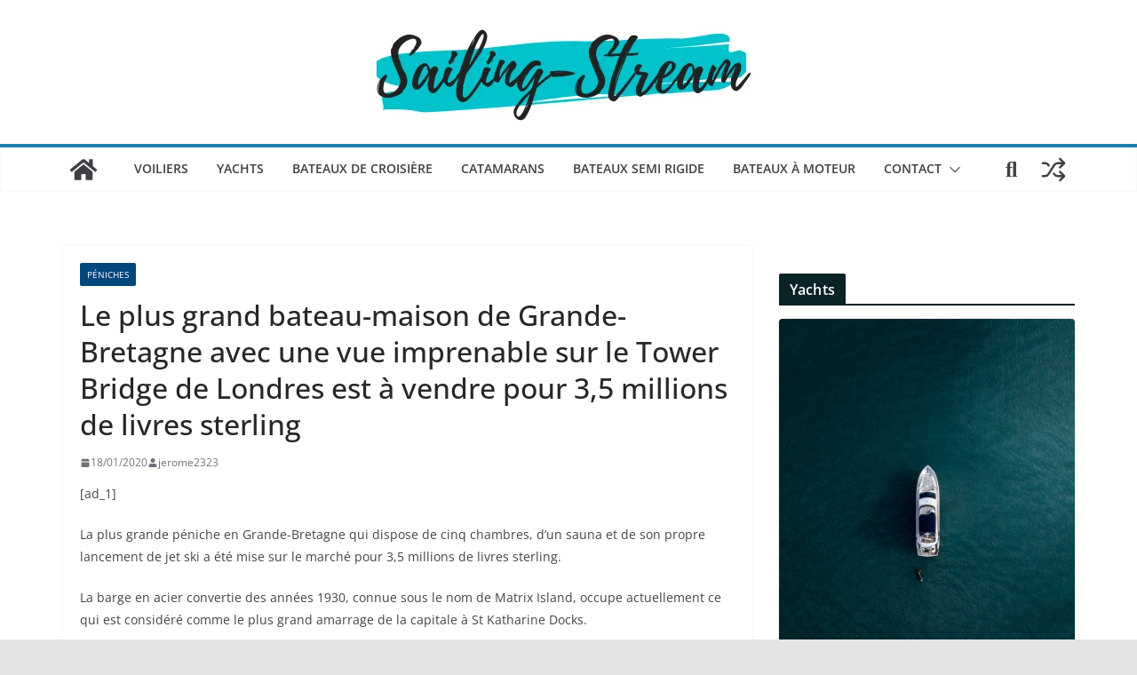

--- FILE ---
content_type: text/html; charset=UTF-8
request_url: https://sailing-stream.fr/le-plus-grand-bateau-maison-de-grande-bretagne-avec-une-vue-imprenable-sur-le-tower-bridge-de-londres-est-a-vendre-pour-35-millions-de-livres-sterling/
body_size: 52729
content:
<!doctype html><html lang="fr-FR" prefix="og: https://ogp.me/ns#"><head><script data-no-optimize="1">var litespeed_docref=sessionStorage.getItem("litespeed_docref");litespeed_docref&&(Object.defineProperty(document,"referrer",{get:function(){return litespeed_docref}}),sessionStorage.removeItem("litespeed_docref"));</script> <meta charset="UTF-8"/><meta name="viewport" content="width=device-width, initial-scale=1"><link rel="profile" href="http://gmpg.org/xfn/11"/><title>Le Plus Grand Bateau-maison De Grande-Bretagne Avec Une Vue Imprenable Sur Le Tower Bridge De Londres Est à Vendre Pour 3,5 Millions De Livres Sterling</title><meta name="description" content="La plus grande péniche en Grande-Bretagne qui dispose de cinq chambres, d&#039;un sauna et de son propre lancement de jet ski a été mise sur le marché pour 3,5"/><meta name="robots" content="index, follow, max-snippet:-1, max-video-preview:-1, max-image-preview:large"/><link rel="canonical" href="https://sailing-stream.fr/le-plus-grand-bateau-maison-de-grande-bretagne-avec-une-vue-imprenable-sur-le-tower-bridge-de-londres-est-a-vendre-pour-35-millions-de-livres-sterling/" /><meta property="og:locale" content="fr_FR" /><meta property="og:type" content="article" /><meta property="og:title" content="Le Plus Grand Bateau-maison De Grande-Bretagne Avec Une Vue Imprenable Sur Le Tower Bridge De Londres Est à Vendre Pour 3,5 Millions De Livres Sterling" /><meta property="og:description" content="La plus grande péniche en Grande-Bretagne qui dispose de cinq chambres, d&#039;un sauna et de son propre lancement de jet ski a été mise sur le marché pour 3,5" /><meta property="og:url" content="https://sailing-stream.fr/le-plus-grand-bateau-maison-de-grande-bretagne-avec-une-vue-imprenable-sur-le-tower-bridge-de-londres-est-a-vendre-pour-35-millions-de-livres-sterling/" /><meta property="og:site_name" content="Sailing-Stream.fr" /><meta property="article:section" content="Péniches" /><meta property="og:updated_time" content="2020-01-19T16:26:26+00:00" /><meta name="twitter:card" content="summary_large_image" /><meta name="twitter:title" content="Le Plus Grand Bateau-maison De Grande-Bretagne Avec Une Vue Imprenable Sur Le Tower Bridge De Londres Est à Vendre Pour 3,5 Millions De Livres Sterling" /><meta name="twitter:description" content="La plus grande péniche en Grande-Bretagne qui dispose de cinq chambres, d&#039;un sauna et de son propre lancement de jet ski a été mise sur le marché pour 3,5" /> <script type="application/ld+json" class="rank-math-schema">{"@context":"https://schema.org","@graph":[{"@type":"BreadcrumbList","@id":"https://sailing-stream.fr/le-plus-grand-bateau-maison-de-grande-bretagne-avec-une-vue-imprenable-sur-le-tower-bridge-de-londres-est-a-vendre-pour-35-millions-de-livres-sterling/#breadcrumb","itemListElement":[{"@type":"ListItem","position":"1","item":{"@id":"http://sailing-stream.fr","name":"Home"}},{"@type":"ListItem","position":"2","item":{"@id":"https://sailing-stream.fr/peniches/","name":"P\u00e9niches"}},{"@type":"ListItem","position":"3","item":{"@id":"https://sailing-stream.fr/le-plus-grand-bateau-maison-de-grande-bretagne-avec-une-vue-imprenable-sur-le-tower-bridge-de-londres-est-a-vendre-pour-35-millions-de-livres-sterling/","name":"Le plus grand bateau-maison de Grande-Bretagne avec une vue imprenable sur le Tower Bridge de Londres est \u00e0 vendre pour 3,5 millions de livres sterling"}}]},{"@type":"","headline":"Le Plus Grand Bateau-maison De Grande-Bretagne Avec Une Vue Imprenable Sur Le Tower Bridge De Londres Est \u00e0","datePublished":"2020-01-18T23:33:43+00:00","dateModified":"2020-01-19T16:26:26+00:00","articleSection":"P\u00e9niches","author":{"@type":"Person","name":"jerome2323"},"description":"La plus grande p\u00e9niche en Grande-Bretagne qui dispose de cinq chambres, d&#039;un sauna et de son propre lancement de jet ski a \u00e9t\u00e9 mise sur le march\u00e9 pour 3,5","name":"Le Plus Grand Bateau-maison De Grande-Bretagne Avec Une Vue Imprenable Sur Le Tower Bridge De Londres Est \u00e0","@id":"https://sailing-stream.fr/le-plus-grand-bateau-maison-de-grande-bretagne-avec-une-vue-imprenable-sur-le-tower-bridge-de-londres-est-a-vendre-pour-35-millions-de-livres-sterling/#richSnippet","isPartOf":{"@id":"https://sailing-stream.fr/le-plus-grand-bateau-maison-de-grande-bretagne-avec-une-vue-imprenable-sur-le-tower-bridge-de-londres-est-a-vendre-pour-35-millions-de-livres-sterling/#webpage"},"inLanguage":"fr-FR","mainEntityOfPage":{"@id":"https://sailing-stream.fr/le-plus-grand-bateau-maison-de-grande-bretagne-avec-une-vue-imprenable-sur-le-tower-bridge-de-londres-est-a-vendre-pour-35-millions-de-livres-sterling/#webpage"}}]}</script> <link rel='dns-prefetch' href='//www.googletagmanager.com' /><link rel='dns-prefetch' href='//pagead2.googlesyndication.com' /><link rel='dns-prefetch' href='//fundingchoicesmessages.google.com' /><link rel="alternate" type="application/rss+xml" title="Sailing-Stream.fr &raquo; Flux" href="https://sailing-stream.fr/feed/" /><link rel="alternate" type="application/rss+xml" title="Sailing-Stream.fr &raquo; Flux des commentaires" href="https://sailing-stream.fr/comments/feed/" /><link rel="alternate" type="application/rss+xml" title="Sailing-Stream.fr &raquo; Le plus grand bateau-maison de Grande-Bretagne avec une vue imprenable sur le Tower Bridge de Londres est à vendre pour 3,5 millions de livres sterling Flux des commentaires" href="https://sailing-stream.fr/le-plus-grand-bateau-maison-de-grande-bretagne-avec-une-vue-imprenable-sur-le-tower-bridge-de-londres-est-a-vendre-pour-35-millions-de-livres-sterling/feed/" /><link rel="alternate" title="oEmbed (JSON)" type="application/json+oembed" href="https://sailing-stream.fr/wp-json/oembed/1.0/embed?url=https%3A%2F%2Fsailing-stream.fr%2Fle-plus-grand-bateau-maison-de-grande-bretagne-avec-une-vue-imprenable-sur-le-tower-bridge-de-londres-est-a-vendre-pour-35-millions-de-livres-sterling%2F" /><link rel="alternate" title="oEmbed (XML)" type="text/xml+oembed" href="https://sailing-stream.fr/wp-json/oembed/1.0/embed?url=https%3A%2F%2Fsailing-stream.fr%2Fle-plus-grand-bateau-maison-de-grande-bretagne-avec-une-vue-imprenable-sur-le-tower-bridge-de-londres-est-a-vendre-pour-35-millions-de-livres-sterling%2F&#038;format=xml" /><style id='wp-img-auto-sizes-contain-inline-css' type='text/css'>img:is([sizes=auto i],[sizes^="auto," i]){contain-intrinsic-size:3000px 1500px}
/*# sourceURL=wp-img-auto-sizes-contain-inline-css */</style><style id="litespeed-ucss">:root :where(.wp-block-button.is-style-outline>.wp-block-button__link){border:2px solid;padding:.667em 1.333em}.wp-lightbox-container button:focus-visible{outline:3px auto #5a5a5a40;outline:3px auto -webkit-focus-ring-color;outline-offset:3px}.wp-lightbox-container button:not(:hover):not(:active):not(.has-background){background-color:#5a5a5a40;border:0}.wp-lightbox-overlay .close-button:not(:hover):not(:active):not(.has-background){background:0 0;border:0}ul{box-sizing:border-box}:root{--wp--preset--font-size--normal:16px;--wp--preset--font-size--huge:42px}html :where([style*=border-bottom-color]){border-bottom-style:solid}:where(figure){margin:0 0 1em}.kk-star-ratings{display:-webkit-box;display:-webkit-flex;display:-ms-flexbox;display:flex;-webkit-box-align:center;-webkit-align-items:center;-ms-flex-align:center;align-items:center}.kk-star-ratings.kksr-valign-bottom{margin-top:2rem}.kk-star-ratings.kksr-align-right{-webkit-box-pack:flex-end;-webkit-justify-content:flex-end;-ms-flex-pack:flex-end;justify-content:flex-end}.kk-star-ratings .kksr-muted{opacity:.5}.kk-star-ratings .kksr-stars{position:relative}.kk-star-ratings .kksr-stars .kksr-stars-active,.kk-star-ratings .kksr-stars .kksr-stars-inactive{display:flex}.kk-star-ratings .kksr-stars .kksr-stars-active{overflow:hidden;position:absolute;top:0;left:0}.kk-star-ratings .kksr-stars .kksr-star{cursor:pointer;padding-right:0}.kk-star-ratings.kksr-disabled .kksr-stars .kksr-star{cursor:default}.kk-star-ratings .kksr-stars .kksr-star .kksr-icon{transition:.3s all;background-image:url(/wp-content/plugins/kk-star-ratings/src/core/public/svg/inactive.svg)}.kk-star-ratings .kksr-stars .kksr-stars-active .kksr-star .kksr-icon{background-image:url(/wp-content/plugins/kk-star-ratings/src/core/public/svg/active.svg)}.kk-star-ratings.kksr-disabled .kksr-stars .kksr-stars-active .kksr-star .kksr-icon{background-image:url(/wp-content/plugins/kk-star-ratings/src/core/public/svg/selected.svg)}.kk-star-ratings .kksr-legend{margin-left:.75rem;margin-right:.75rem}.crp_related.crp-rounded-thumbs{clear:both;margin:10px 0}.crp_related.crp-rounded-thumbs figure,.crp_related.crp-rounded-thumbs h3{margin:0!important}.crp_related.crp-rounded-thumbs ul{list-style:none;float:left;margin:0!important;padding:0!important}.crp_related.crp-rounded-thumbs a,.crp_related.crp-rounded-thumbs li{float:left;overflow:hidden;position:relative;text-align:center}.crp_related.crp-rounded-thumbs li{margin:5px!important;border:1px solid #ddd;padding:6px;vertical-align:bottom;box-shadow:0 1px 2px rgba(0,0,0,.4);border-radius:7px;list-style-type:none}.crp_related.crp-rounded-thumbs li:hover{background:#eee;border-color:#bbb}.crp_related.crp-rounded-thumbs a:focus-visible{border:1px solid #000;border-radius:7px}.crp_related.crp-rounded-thumbs a{box-shadow:none!important;text-decoration:none!important}.crp_related.crp-rounded-thumbs a:hover{text-decoration:none}.crp_related.crp-rounded-thumbs .crp_title{color:#fff!important;position:absolute;display:block;bottom:0;padding:3px;font-size:.9em;text-shadow:.1em .1em .2em #000;background-color:rgba(0,0,0,.8);border-radius:7px;width:100%}.crp_related.crp-rounded-thumbs li:hover .crp_title{background-color:rgba(0,0,0,.9)}.crp_clear{clear:both}.crp_title:visited{color:#fff!important}@font-face{font-display:swap;font-family:"Open Sans";font-style:normal;font-weight:700;font-stretch:normal;font-display:fallback;src:url(/wp-content/themes/colormag/assets/fonts/OpenSans-Bold.woff)format("woff")}@font-face{font-display:swap;font-family:"Open Sans";font-style:italic;font-weight:700;font-stretch:normal;font-display:fallback;src:url(/wp-content/themes/colormag/assets/fonts/OpenSans-BoldItalic.woff)format("woff")}@font-face{font-display:swap;font-family:"Open Sans";font-style:normal;font-weight:800;font-stretch:normal;font-display:fallback;src:url(/wp-content/themes/colormag/assets/fonts/OpenSans-ExtraBold.woff)format("woff")}@font-face{font-display:swap;font-family:"Open Sans";font-style:italic;font-weight:800;font-stretch:normal;font-display:fallback;src:url(/wp-content/themes/colormag/assets/fonts/OpenSans-ExtraBoldItalic.woff)format("woff")}@font-face{font-display:swap;font-family:"Open Sans";font-style:italic;font-weight:400;font-stretch:normal;font-display:fallback;src:url(/wp-content/themes/colormag/assets/fonts/OpenSans-Italic.woff)format("woff")}@font-face{font-display:swap;font-family:"Open Sans";font-style:normal;font-weight:300;font-stretch:normal;font-display:fallback;src:url(/wp-content/themes/colormag/assets/fonts/OpenSans-Light.woff)format("woff")}@font-face{font-display:swap;font-family:"Open Sans";font-style:italic;font-weight:300;font-stretch:normal;font-display:fallback;src:url(/wp-content/themes/colormag/assets/fonts/OpenSans-LightItalic.woff)format("woff")}@font-face{font-display:swap;font-family:"Open Sans";font-style:normal;font-weight:500;font-stretch:normal;font-display:fallback;src:url(/wp-content/themes/colormag/assets/fonts/OpenSans-Medium.woff)format("woff")}@font-face{font-display:swap;font-family:"Open Sans";font-style:italic;font-weight:500;font-stretch:normal;font-display:fallback;src:url(/wp-content/themes/colormag/assets/fonts/OpenSans-MediumItalic.woff)format("woff")}@font-face{font-display:swap;font-family:"Open Sans";font-style:normal;font-weight:400;font-stretch:normal;font-display:fallback;src:url(/wp-content/themes/colormag/assets/fonts/OpenSans-Regular.woff)format("woff")}@font-face{font-display:swap;font-family:"Open Sans";font-style:normal;font-weight:600;font-stretch:normal;font-display:fallback;src:url(/wp-content/themes/colormag/assets/fonts/OpenSans-SemiBold.woff)format("woff")}@font-face{font-display:swap;font-family:"Open Sans";font-style:italic;font-weight:600;font-stretch:normal;font-display:fallback;src:url(/wp-content/themes/colormag/assets/fonts/OpenSans-SemiBoldItalic.woff)format("woff")}@font-face{font-display:swap;font-family:"Open Sans";font-style:normal;font-weight:400;font-stretch:normal;font-display:fallback;src:url(/wp-content/themes/colormag/assets/fonts/OpenSans-VariableFont.woff)format("woff")}body{--color--gray:#888;--color--light--primary:#9bc8da;--color--primary:#207daf}a,body,div,form,html,ins,label,li,span,ul{border:0;font:inherit;font-style:inherit;margin:0;outline:0;padding:0;vertical-align:baseline}a,div,form,ins,label,li,span,ul{font-size:100%;font-weight:inherit}h1,h3,p,strong{border:0;font:inherit;font-size:100%;font-style:inherit;outline:0;padding:0;vertical-align:baseline}body,html,p{font-weight:inherit}strong{margin:0}article,aside,figure,footer,header,nav{display:block}ul{list-style:disc}a:focus{outline:thin dotted}a:active,a:hover{outline:0}a img{border:0}*,:after,:before{-webkit-box-sizing:inherit;box-sizing:inherit}html{overflow-y:scroll;-webkit-text-size-adjust:100%;-ms-text-size-adjust:100%;font-size:62.5%}.inner-wrap{margin:0 auto;max-width:1140px}.cm-container{max-width:1140px;margin-left:auto;margin-right:auto;padding-left:16px;padding-right:16px;-webkit-box-sizing:content-box;box-sizing:content-box}.cm-header-1 .cm-row{display:-webkit-box;display:-ms-flexbox;display:flex;-webkit-box-orient:vertical;-webkit-box-direction:normal;-ms-flex-direction:column;flex-direction:column;-webkit-box-pack:center;-ms-flex-pack:center;justify-content:center;text-align:center;-webkit-box-align:center;-ms-flex-align:center;align-items:center;gap:10px;padding:24px 0}@media screen and (min-width:48em){.cm-header-1 .cm-row{-webkit-box-orient:horizontal;-webkit-box-direction:normal;-ms-flex-direction:row;flex-direction:row;-webkit-box-pack:justify;-ms-flex-pack:justify;justify-content:space-between;text-align:left;gap:20px}}body,input,select{color:#3f3f46;font-size:16px;line-height:1.8}button,p{line-height:1.8}body,button,input,select{font-family:"Open Sans",serif;word-wrap:break-word}p{margin:0 0 16px;word-break:break-word}button,strong{font-weight:600}i{font-style:italic}ins{background:#f4f4f5}h1,h3{margin:0 0 20px;color:#27272a;font-weight:500;font-family:"Open Sans",sans-serif;line-height:1.3}h1{font-size:4rem}h3{font-size:3.2rem}body{background-color:#e4e4e7;padding-top:10px;padding-bottom:10px;background-size:cover}button{display:inline-block;padding:6px 10px;background-color:#207daf;color:#fff;font-size:16px;border:1px solid #207daf;-webkit-transition:background-color .3s linear 0s;transition:background-color .3s linear 0s;border-radius:2px;cursor:pointer}.cm-layout-2 .cm-primary-nav ul li:hover,button:hover{color:#207daf;background-color:transparent}::-webkit-scrollbar{height:8px}::-webkit-scrollbar-thumb{background:#a1a1aa}input{-webkit-border-radius:0}input[type=search]{-webkit-appearance:none;-moz-appearance:none;appearance:none;outline:0}input[type=search]:focus{border:1px solid #e4e4e7}input.s{position:relative;width:100%;padding:12px;font-size:1.4rem;border:1px solid #d4d4d8;border-radius:4px 0 0 4px;line-height:1.6}input.s:focus{padding-left:10px;border-color:#e4e4e7;text-indent:0}select{border:1px solid #e4e4e7;padding:8px 16px}a{color:#207daf;text-decoration:none;-webkit-transition:all .3s ease;transition:all .3s ease}a:active,a:focus,a:hover{text-decoration:none}ul ul{list-style:circle}ul.default-wp-page{list-style:none}.cm-secondary .widget li,li{line-height:1.8}li>ul{margin:0 0 0 10px}figure{margin:0;text-align:center}img{height:auto;vertical-align:top}.cm-entry-summary img,.widget img,img{max-width:100%}.cm-icon{display:block;width:1em;height:1em;-webkit-transition:all .3s;transition:all .3s;fill:#71717a}@media screen and (min-width:62em){.social-links{margin-top:0}}.fa{font-size:1.6rem;color:#71717a}.cm-header-actions,.social-links ul{display:-webkit-box;display:-ms-flexbox;display:flex}.social-links ul{-ms-flex-wrap:wrap;flex-wrap:wrap;-webkit-box-pack:center;-ms-flex-pack:center;justify-content:center;list-style:none}.cm-header-actions{-webkit-box-align:center;-ms-flex-align:center;align-items:center;-webkit-box-ordinal-group:4;-ms-flex-order:3;order:3;-ms-flex-preferred-size:100%;flex-basis:100%;-webkit-box-pack:end;-ms-flex-pack:end;justify-content:flex-end;margin-left:auto}.cm-top-search{position:initial}.cm-top-search:has(.show) .fa.search-top:before{content:"✖"}.fa.search-top,.search-wrap{display:-webkit-box;display:-ms-flexbox;display:flex}.fa.search-top{-webkit-box-align:center;-ms-flex-align:center;align-items:center;-webkit-box-pack:center;-ms-flex-pack:center;justify-content:center;padding:8px;width:48px;height:48px;color:#fff;font-size:2.4rem;cursor:pointer}.cm-primary-nav .cm-home-icon a:hover,.cm-primary-nav .cm-random-post a:hover,.cm-primary-nav ul li:hover,.fa.search-top:hover,.search-wrap button{background-color:#207daf}.search-wrap{position:relative;overflow:hidden;border-radius:4px}.search-wrap button{padding:14px;color:#fff;font-size:1.4rem;border-radius:0 4px 4px 0;line-height:.8}.search-form-top{position:absolute;right:0;z-index:9999;border:1px solid #f4f4f5;display:none;padding:24px;border-radius:0 0 4px 4px;background-color:#fff;-webkit-box-shadow:0 0 10px rgba(0,0,0,.1);box-shadow:0 0 10px rgba(0,0,0,.1)}.comments-area #comment:focus-visible,.search-form-top :focus-visible{outline:0}.search-form-top input.s{width:100%;padding:12px;font-size:1.4rem;border:1px solid #e4e4e7;border-radius:4px 0 0 4px}.cm-primary-nav .cm-random-post a,.cm-primary-nav li,.search-form-top .search-wrap{display:-webkit-box;display:-ms-flexbox;display:flex}.cm-random-post{-webkit-box-ordinal-group:2;-ms-flex-order:1;order:1}.cm-primary-nav .cm-random-post a{-webkit-box-align:center;-ms-flex-align:center;align-items:center;height:48px;padding:8px;border-bottom:medium none}.cm-primary-nav .cm-random-post a svg{display:block;fill:#fff;font-size:32px}@media screen and (min-width:48em){.cm-header-actions{-ms-flex-preferred-size:unset;flex-basis:unset}.cm-top-search{position:relative}}.cm-primary-nav li{-ms-flex-wrap:wrap;flex-wrap:wrap;position:relative;font-family:"Open Sans",serif;font-weight:300;padding:10px 16px}.cm-primary-nav .cm-submenu-toggle,.next a,.previous a{-webkit-box-align:center;-ms-flex-align:center;align-items:center;cursor:pointer}.cm-primary-nav .cm-submenu-toggle{display:-webkit-box;display:-ms-flexbox;display:flex;padding-left:8px}.cm-primary-nav .cm-submenu-toggle .cm-icon{width:14px;height:14px;fill:#fff}.cm-primary-nav ul li ul,.default-wp-page{-webkit-box-orient:vertical;-webkit-box-direction:normal;-ms-flex-direction:column;flex-direction:column}.default-wp-page{display:-webkit-box;display:-ms-flexbox;display:flex;-webkit-box-pack:justify;-ms-flex-pack:justify;justify-content:space-between;gap:20px;margin-top:30px}.default-wp-page .next,.default-wp-page .previous{-webkit-box-flex:1;-ms-flex:1;flex:1}.default-wp-page .next{text-align:right}.next a,.previous a{display:-webkit-inline-box;display:-ms-inline-flexbox;display:inline-flex;gap:8px;color:#3f3f46;font-size:1.6rem;font-weight:600}.next a:hover,.previous a:hover{color:#207daf;text-decoration:underline}.next svg,.previous svg{fill:#27272a}@media screen and (min-width:48em){.default-wp-page{-webkit-box-orient:horizontal;-webkit-box-direction:normal;-ms-flex-direction:row;flex-direction:row}}nav li>ul{margin:0;list-style:none}.cm-primary-nav{width:100%;text-align:center}.cm-primary-nav .menu{-webkit-box-flex:1;-ms-flex:1;flex:1}#cm-primary-nav .cm-row,.cm-primary-nav a{display:-webkit-box;display:-ms-flexbox;display:flex}.cm-primary-nav a{-webkit-box-flex:1;-ms-flex:1;flex:1;color:#fff;font-size:14px;font-weight:600;text-transform:uppercase;line-height:2}.cm-primary-nav .cm-home-icon a{padding:8px}.cm-header .cm-menu-toggle svg:hover,.cm-header .cm-menu-toggle:hover,.cm-primary-nav a:hover{color:#fff}.cm-primary-nav .sub-menu{background-color:#232323}.cm-primary-nav ul li ul{left:-99999px;z-index:100;position:absolute;width:200px;top:100%}.cm-primary-nav ul li:hover>ul{left:0}.cm-primary-nav ul li ul li{float:none}.cm-primary-nav ul li ul li a{border-top:none;float:none;font-size:14px;height:100%;color:#fff;display:block;text-align:left;text-transform:none;word-break:break-word}.cm-primary-nav ul li ul li:hover{color:#fff;background-color:#207daf}#cm-primary-nav{position:relative;z-index:999;-webkit-box-shadow:0 0 2px rgba(0,0,0,.1) inset;box-shadow:0 0 2px rgba(0,0,0,.1) inset;background-color:#27272a;border-top:4px solid #207daf}#cm-primary-nav .cm-row{position:relative;-webkit-box-align:center;-ms-flex-align:center;align-items:center;-webkit-box-sizing:border-box;box-sizing:border-box}.cm-home-icon svg{display:block;fill:#fff;font-size:32px}.cm-menu-primary-container{-webkit-box-flex:1;-ms-flex-positive:1;flex-grow:1;-ms-flex-preferred-size:70%;flex-basis:70%}.cm-header .cm-menu-toggle[aria-expanded=false] .cm-icon--x-mark,.cm-menu-primary-container .sub-menu,.cm-primary-nav ul{display:none}.cm-header .cm-menu-toggle{color:#fff;margin:0;text-align:center;font-family:"Open Sans",serif;padding-bottom:0;line-height:1.2;width:48px;height:48px}.cm-header .cm-menu-toggle svg{width:48px;height:48px;fill:#fff;padding:8px}@media screen and (min-width:48em){.cm-primary-nav ul{-ms-flex-wrap:wrap;flex-wrap:wrap;list-style:none}.cm-menu-primary-container .sub-menu,.cm-primary-nav ul{display:-webkit-box;display:-ms-flexbox;display:flex}}.cm-entry-title{margin-bottom:12px;font-size:2.4rem;font-weight:500}.cm-entry-title a{color:#27272a}.cm-entry-title a:hover{color:#207daf;text-decoration:underline}.cm-entry-header-meta{display:-webkit-box;display:-ms-flexbox;display:flex;margin-bottom:12px}.cm-author,.cm-below-entry-meta,.cm-below-entry-meta .cm-post-date a,.cm-post-date{display:-webkit-box;display:-ms-flexbox;display:flex;-webkit-box-align:center;-ms-flex-align:center;align-items:center}.cm-below-entry-meta{-ms-flex-wrap:wrap;flex-wrap:wrap;gap:8px;margin-bottom:12px}.cm-author,.cm-below-entry-meta .cm-post-date a,.cm-post-date{gap:4px}.cm-below-entry-meta a:hover,.cm-entry-header-meta a:hover{text-decoration:underline}.cm-author,.cm-post-date{font-size:1.2rem}.cm-author a,.cm-post-date a{color:#71717a;font-size:1.2rem}.cm-entry-summary{margin-top:12px}.cm-entry-summary p{margin-bottom:1.5em;font-size:1.4rem}.cm-entry-summary p:last-child{margin-bottom:0}.cm-featured-posts--style-2.cm-featured-posts .cm-first-post,.cm-featured-posts--style-2.cm-featured-posts .cm-posts{-ms-flex-preferred-size:100%;flex-basis:100%;width:100%;gap:12px}.cm-featured-posts--style-2 .cm-posts .cm-entry-title{margin-bottom:8px}.cm-featured-posts--style-2 .cm-posts .cm-below-entry-meta{margin-bottom:0}.cm-highlighted-posts .cm-posts{display:grid;grid-template-columns:1fr;gap:12px}.cm-highlighted-posts a,.cm-site-branding a{display:block}.cm-highlighted-posts .cm-post{position:relative;overflow:hidden;border-radius:4px}.cm-featured-posts img,.cm-highlighted-posts img{width:100%}.cm-highlighted-posts .cm-post-content{position:absolute;left:0;right:0;bottom:0;display:grid;-webkit-box-align:end;-ms-flex-align:end;align-items:end;grid-template-rows:repeat(1,1fr);padding:16px;background:-webkit-gradient(linear,left top,left bottom,from(rgba(35,35,35,0)),to(#232323));background:linear-gradient(180deg,rgba(35,35,35,0)0,#232323 100%)}.cm-featured-posts .cm-entry-summary p,.cm-highlighted-posts .cm-below-entry-meta{margin-bottom:0}.cm-highlighted-posts .cm-author,.cm-highlighted-posts .cm-entry-header-meta{display:none}.cm-highlighted-posts .cm-author svg,.cm-highlighted-posts .cm-post-date svg{fill:#fff}.cm-highlighted-posts .cm-author a,.cm-highlighted-posts .cm-post-date a,.cm-layout-2 .cm-primary-nav ul ul.sub-menu li:hover>a{color:#fff}.cm-highlighted-posts .cm-entry-title{margin-bottom:8px;font-size:1.6rem;font-weight:500}.cm-highlighted-posts .cm-entry-title a{color:#fff;text-shadow:1px 1px 2px rgba(0,0,0,.2)}.cm-highlighted-posts .cm-entry-title a:hover{color:#fff;opacity:.8}@media screen and (min-width:48em){.cm-highlighted-posts .cm-posts{grid-template-columns:1fr 1fr}}.wp-block-search .wp-block-search__input:focus-visible{outline:0}.widget:last-child{margin-bottom:0}.widget select{border:1px solid #ddd;color:#777;padding:2px;width:60%}.cm-featured-posts{-ms-flex-wrap:wrap;flex-wrap:wrap;margin-bottom:30px}.cm-featured-posts .cm-widget-title{-ms-flex-preferred-size:100%;flex-basis:100%;-webkit-box-pack:justify;-ms-flex-pack:justify;justify-content:space-between;border-bottom:2px solid #207daf;font-size:18px}.cm-featured-posts .cm-widget-title span,.cm-secondary .cm-widget-title span{display:inline-block;padding:6px 12px;color:#fff;background-color:#207daf}.cm-featured-posts,.cm-featured-posts .cm-posts .cm-post,.cm-featured-posts .cm-widget-title{display:-webkit-box;display:-ms-flexbox;display:flex}.cm-featured-posts .cm-posts .cm-author{display:none}.cm-featured-posts .cm-post{overflow:hidden}.cm-featured-posts .cm-entry-title{font-size:14px}.cm-featured-posts .cm-entry-title a{display:block;color:inherit;text-shadow:none;word-wrap:break-word;line-height:1.5}.cm-author a:hover,.cm-featured-posts .cm-entry-title a:hover,.cm-post-date a:hover{color:#207daf}.cm-featured-posts .cm-entry-header-meta{display:none}.cm-featured-posts .cm-post-content{-webkit-box-flex:1;-ms-flex:1;flex:1;-ms-flex-item-align:center;align-self:center;padding:12px 16px}.cm-featured-posts .cm-first-post{-ms-flex-preferred-size:100%;flex-basis:100%;margin-bottom:12px}.cm-featured-posts .cm-first-post .cm-post-content{padding:18px}.cm-featured-posts .cm-first-post .cm-entry-title{font-size:24px}.cm-featured-posts .cm-first-post .cm-entry-header-meta{display:-webkit-box;display:-ms-flexbox;display:flex}.cm-featured-posts .cm-below-entry-meta{margin-bottom:12px}.cm-footer .widget ul li li{border-bottom:none}.cm-footer .widget ul ul{padding-left:10px}.cm-secondary{word-break:break-word}.cm-secondary .cm-widget-title{display:-webkit-box;display:-ms-flexbox;display:flex;-webkit-box-pack:justify;-ms-flex-pack:justify;justify-content:space-between;border-bottom:2px solid #207daf;margin-bottom:15px}.cm-secondary .cm-widget-title span{font-size:16px;font-weight:600;line-height:1.8;margin-bottom:0;padding:4px 12px 2px;border-radius:2px 2px 0 0;letter-spacing:.01em}.cm-secondary a:hover{text-decoration:underline}.cm-secondary .widget{margin-bottom:32px;font-size:1.4rem}.cm-secondary .widget p{font-size:1.4rem}.cm-secondary .widget ul li{line-height:1.5;padding:6px 0;list-style:none}.cm-header{background-color:#fff}.cm-site-branding img{width:auto;margin-bottom:0}.cm-header-col-1{-webkit-box-pack:center;-ms-flex-pack:center;justify-content:center;-webkit-box-orient:vertical;-webkit-box-direction:normal;-ms-flex-direction:column;flex-direction:column;gap:16px;-ms-flex-preferred-size:30%;flex-basis:30%}.cm-header-2 .cm-row,.cm-header-col-1,.cm-layout-2 .cm-primary-nav ul ul.sub-menu li,.cm-menu-toggle{display:-webkit-box;display:-ms-flexbox;display:flex}.cm-menu-toggle{cursor:pointer}@media screen and (min-width:48em){.cm-menu-toggle{display:none}}.cm-layout-2 .cm-header-1 .cm-row{-webkit-box-orient:vertical;-webkit-box-direction:normal;-ms-flex-direction:column;flex-direction:column}.cm-layout-2 .cm-header-2 .cm-row{-webkit-box-orient:horizontal;-webkit-box-direction:normal;flex-direction:row;-ms-flex-direction:row}.cm-footer-bar-style-1 .social-links ul,.cm-layout-2 .cm-primary-nav ul,.cm-layout-2 .cm-row{-webkit-box-pack:center;-ms-flex-pack:center;justify-content:center}.cm-layout-2 .cm-row .cm-header-col-2{display:none}.cm-layout-2 .cm-row .cm-header-col-1{display:unset;float:none;text-align:center}.cm-layout-2 #cm-primary-nav,.cm-layout-2 .cm-primary-nav a:hover,.cm-layout-2 .cm-primary-nav li{background-color:transparent}.cm-layout-2 #cm-primary-nav .cm-row{background-color:transparent;-webkit-box-pack:start;-ms-flex-pack:start;justify-content:flex-start}.cm-layout-2 #cm-primary-nav .fa{color:#3f3f46}.cm-layout-2 #cm-primary-nav .fa:hover{background:0 0;color:#207daf}.cm-layout-2 .cm-primary-nav a{color:#3f3f46;background-color:transparent}.cm-layout-2 .cm-primary-nav a:after{color:inherit}.cm-layout-2 .cm-primary-nav ul>li{vertical-align:top}.cm-layout-2 .cm-primary-nav ul>li>a{border-bottom:2px solid transparent;-webkit-transition:border .5s ease;transition:border .5s ease;color:#3f3f46}.cm-layout-2 .cm-primary-nav ul>li:hover>a{background-color:transparent;border-bottom:2px solid #207daf}.cm-layout-2 .cm-primary-nav ul ul.sub-menu{background-color:#fff;-webkit-transition:all .3s ease;transition:all .3s ease;display:block;opacity:0;visibility:hidden;border:1px solid #f4f4f5;text-align:left}.cm-layout-2 .cm-primary-nav ul ul.sub-menu li{border-bottom:1px solid #f4f4f5}.cm-layout-2 .cm-primary-nav ul ul.sub-menu li a{width:auto;-webkit-transition:all .5s ease;transition:all .5s ease;border-color:transparent}.cm-layout-2 .cm-primary-nav ul ul.sub-menu li:hover{border-color:#207daf;background-color:#207daf}.cm-layout-2 .cm-primary-nav ul ul.sub-menu li:last-child{border-bottom:none transparent}.cm-layout-2 .cm-primary-nav ul li.menu-item-has-children:hover>ul.sub-menu{opacity:1;visibility:visible}.cm-layout-2 .cm-primary-nav ul li.menu-item-has-children a:after{color:#343a40}.cm-layout-2 .cm-primary-nav .cm-random-post a:hover{background:0 0}.cm-layout-2 .cm-primary-nav .cm-home-icon svg,.cm-layout-2 .cm-primary-nav .cm-menu-toggle svg,.cm-layout-2 .cm-primary-nav .cm-random-post svg,.cm-layout-2 .cm-primary-nav .cm-submenu-toggle .cm-icon{fill:#3f3f46}.cm-layout-2 .cm-menu-primary-container{-webkit-box-flex:1;-ms-flex-positive:1;flex-grow:1}#page{max-width:1200px;margin:0 auto}.cm-content{padding-top:60px;padding-bottom:60px;background-color:#fff}.wide{padding-top:0;padding-bottom:0}.wide #page{max-width:100%}.cm-primary,.cm-secondary{width:100%}.cm-content .cm-row{display:-webkit-box;display:-ms-flexbox;display:flex;-webkit-box-orient:vertical;-webkit-box-direction:normal;-ms-flex-direction:column;flex-direction:column;row-gap:60px}@media screen and (min-width:62em){.cm-content .cm-row{-webkit-box-orient:horizontal;-webkit-box-direction:normal;-ms-flex-direction:row;flex-direction:row}.cm-primary{width:calc(100% - 30%);padding-right:1.875em}.cm-secondary{width:30%}}.cm-posts{display:grid;gap:20px;grid-template-columns:1fr;position:relative}.cm-posts .post{overflow:hidden}.cm-post,.cm-posts .post{-webkit-box-shadow:0 0 2px 0 rgba(0,0,0,.24);box-shadow:0 0 2px 0 rgba(0,0,0,.24);border-radius:4px}.cm-post a{position:relative;display:block}.cm-post-categories{display:-webkit-inline-box;display:-ms-inline-flexbox;display:inline-flex;gap:10px;-ms-flex-wrap:wrap;flex-wrap:wrap;-webkit-box-align:center;-ms-flex-align:center;align-items:center}.cm-post-categories a{display:inline-block;padding:4px 8px;background-color:#207daf;color:#fff;font-size:10px;text-transform:uppercase;border-radius:2px;line-height:1.8}.cm-post-content{padding:20px}.cm-entry-summary ul{padding:0 0 0 30px;margin-bottom:30px}@media screen and (min-width:48em){.cm-posts{grid-template-columns:repeat(var(--grid-column,1),1fr)}}.single .cm-entry-header .cm-entry-title{font-size:3.2rem}@media screen and (max-width:768px){.cm-primary,.cm-secondary{width:100%}}.cm-footer-bar{padding-top:1.5em;padding-bottom:1.5em;background-color:#27272a;color:#f4f4f5}.cm-footer-bar .cm-row{font-size:1.4rem}.cm-footer-bar a{color:#207daf}.cm-footer-bar a:hover{color:#fff;text-decoration:underline}.cm-footer-bar-area,.cm-footer-bar__1{display:-webkit-box;display:-ms-flexbox;display:flex;-webkit-box-orient:vertical;-webkit-box-direction:normal;-ms-flex-direction:column;flex-direction:column;gap:8px}.cm-footer-bar-area{-webkit-box-pack:justify;-ms-flex-pack:justify;justify-content:space-between;-webkit-box-align:center;-ms-flex-align:center;align-items:center;text-align:center;gap:24px}@media screen and (min-width:48em){.cm-footer-bar-area{-webkit-box-orient:horizontal;-webkit-box-direction:reverse;-ms-flex-direction:row-reverse;flex-direction:row-reverse;text-align:left}.cm-footer-bar-style-1 .social-links ul{-webkit-box-pack:end;-ms-flex-pack:end;justify-content:flex-end}}.cm-footer .widget{display:block}.cm-footer .widget ul li{padding:8px 0;font-weight:600;border-bottom:1px solid #52525b}.cm-footer .widget ul li:last-child{border-bottom:none}.cm-footer-cols{background-color:#3f3f46}.cm-footer-cols .cm-row{display:-webkit-box;display:-ms-flexbox;display:flex;-webkit-box-orient:vertical;-webkit-box-direction:normal;-ms-flex-direction:column;flex-direction:column;gap:40px;padding-top:40px;padding-bottom:40px;color:#e4e4e7}.cm-footer-cols .cm-widget-title{border-bottom:2px solid #207daf;font-size:1.4rem}.cm-footer-cols .cm-widget-title span{display:inline-block;padding:6px 12px;background-color:#207daf;color:#fff;font-size:1.6rem}.cm-footer-cols a{color:#fff}.cm-footer-cols a:hover{color:#207daf}.cm-footer-cols ul{list-style:none}.cm-lower-footer-cols{gap:30px;font-size:1.4rem;width:100%}.cm-lower-footer-col,.cm-lower-footer-cols{display:-webkit-box;display:-ms-flexbox;display:flex;-webkit-box-orient:vertical;-webkit-box-direction:normal;-ms-flex-direction:column;flex-direction:column}.advertisement_above_footer{background-color:#fff}@media screen and (min-width:62em){.cm-lower-footer-cols{-webkit-box-orient:horizontal;-webkit-box-direction:normal;-ms-flex-direction:row;flex-direction:row;-webkit-box-pack:justify;-ms-flex-pack:justify;justify-content:space-between;-ms-flex-wrap:wrap;flex-wrap:wrap}.cm-lower-footer-cols .cm-lower-footer-col{-webkit-box-flex:1;-ms-flex:1;flex:1}.cm-lower-footer-cols .cm-lower-footer-col--1{-ms-flex-preferred-size:20%;flex-basis:20%}}a#scroll-up{bottom:20px;position:fixed;right:20px;display:none;opacity:.5;z-index:999;filter:alpha(opacity=50)}a#scroll-up i{font-size:40px;color:#207daf}a#scroll-up:hover{opacity:1;filter:alpha(opacity=100)}.search-wrap .search-icon:before{content:"";color:#fff;font-size:2rem;font-family:FontAwesome;font-weight:400}.screen-reader-text{border:0;clip:rect(1px,1px,1px,1px);-webkit-clip-path:inset(50%);clip-path:inset(50%);height:1px;margin:-1px;overflow:hidden;padding:0;position:absolute!important;width:1px;word-wrap:normal!important}.screen-reader-text:focus{background-color:#f1f1f1;border-radius:3px;-webkit-box-shadow:0 0 2px 2px rgba(0,0,0,.6);box-shadow:0 0 2px 2px rgba(0,0,0,.6);clip:auto!important;-webkit-clip-path:none;clip-path:none;color:#21759b;display:block;font-size:.875rem;font-size:14px;font-weight:700;height:auto;left:5px;line-height:normal;padding:15px 23px 14px;text-decoration:none;top:5px;width:auto;z-index:100000}.clearfix{display:block}.clearfix:after{visibility:hidden;display:block;font-size:0;content:" ";clear:both;height:0}@media screen and (max-width:1190px){#page{width:97%}.wide #page{width:100%}.inner-wrap{width:94%}}@media screen and (max-width:800px){.cm-header-col-2{float:none}}.fa{font-family:var(--fa-style-family,"Font Awesome 6 Free");font-weight:var(--fa-style,900);-moz-osx-font-smoothing:grayscale;-webkit-font-smoothing:antialiased;display:var(--fa-display,inline-block);font-style:normal;font-variant:normal;line-height:1;text-rendering:auto}.fa-chevron-up:before{content:""}.fa-search:before{content:""}.fa-sr-only-focusable:not(:focus),.sr-only-focusable:not(:focus){position:absolute;width:1px;height:1px;padding:0;margin:-1px;overflow:hidden;clip:rect(0,0,0,0);white-space:nowrap;border-width:0}:host,:root{--fa-style-family-brands:"Font Awesome 6 Brands";--fa-font-brands:normal 400 1em/1 "Font Awesome 6 Brands";--fa-font-regular:normal 400 1em/1 "Font Awesome 6 Free";--fa-style-family-classic:"Font Awesome 6 Free";--fa-font-solid:normal 900 1em/1 "Font Awesome 6 Free"}@font-face{font-display:swap;font-family:"Font Awesome 6 Brands";font-style:normal;font-weight:400;font-display:block;src:url(/wp-content/themes/colormag/assets/library/font-awesome/fonts/fa-brands-400.woff2)format("woff2"),url(/wp-content/themes/colormag/assets/library/font-awesome/fonts/fa-brands-400.ttf)format("truetype")}@font-face{font-display:swap;font-family:"Font Awesome 6 Free";font-style:normal;font-weight:400;font-display:block;src:url(/wp-content/themes/colormag/assets/library/font-awesome/fonts/fa-regular-400.woff2)format("woff2"),url(/wp-content/themes/colormag/assets/library/font-awesome/fonts/fa-regular-400.ttf)format("truetype")}@font-face{font-display:swap;font-family:"Font Awesome 6 Free";font-style:normal;font-weight:900;font-display:block;src:url(/wp-content/themes/colormag/assets/library/font-awesome/fonts/fa-solid-900.woff2)format("woff2"),url(/wp-content/themes/colormag/assets/library/font-awesome/fonts/fa-solid-900.ttf)format("truetype")}@font-face{font-display:swap;font-family:"Font Awesome 5 Brands";font-display:block;font-weight:400;src:url(/wp-content/themes/colormag/assets/library/font-awesome/fonts/fa-brands-400.woff2)format("woff2"),url(/wp-content/themes/colormag/assets/library/font-awesome/fonts/fa-brands-400.ttf)format("truetype")}@font-face{font-display:swap;font-family:"Font Awesome 5 Free";font-display:block;font-weight:900;src:url(/wp-content/themes/colormag/assets/library/font-awesome/fonts/fa-solid-900.woff2)format("woff2"),url(/wp-content/themes/colormag/assets/library/font-awesome/fonts/fa-solid-900.ttf)format("truetype")}@font-face{font-display:swap;font-family:"Font Awesome 5 Free";font-display:block;font-weight:400;src:url(/wp-content/themes/colormag/assets/library/font-awesome/fonts/fa-regular-400.woff2)format("woff2"),url(/wp-content/themes/colormag/assets/library/font-awesome/fonts/fa-regular-400.ttf)format("truetype")}@font-face{font-display:swap;font-family:"FontAwesome";font-display:block;src:url(/wp-content/themes/colormag/assets/library/font-awesome/fonts/fa-solid-900.woff2)format("woff2"),url(/wp-content/themes/colormag/assets/library/font-awesome/fonts/fa-solid-900.ttf)format("truetype")}@font-face{font-display:swap;font-family:"FontAwesome";font-display:block;src:url(/wp-content/themes/colormag/assets/library/font-awesome/fonts/fa-brands-400.woff2)format("woff2"),url(/wp-content/themes/colormag/assets/library/font-awesome/fonts/fa-brands-400.ttf)format("truetype")}@font-face{font-display:swap;font-family:"FontAwesome";font-display:block;src:url(/wp-content/themes/colormag/assets/library/font-awesome/fonts/fa-regular-400.woff2)format("woff2"),url(/wp-content/themes/colormag/assets/library/font-awesome/fonts/fa-regular-400.ttf)format("truetype");unicode-range:u+f003,u+f006,u+f014,u+f016-f017,u+f01a-f01b,u+f01d,u+f022,u+f03e,u+f044,u+f046,u+f05c-f05d,u+f06e,u+f070,u+f087-f088,u+f08a,u+f094,u+f096-f097,u+f09d,u+f0a0,u+f0a2,u+f0a4-f0a7,u+f0c5,u+f0c7,u+f0e5-f0e6,u+f0eb,u+f0f6-f0f8,u+f10c,u+f114-f115,u+f118-f11a,u+f11c-f11d,u+f133,u+f147,u+f14e,u+f150-f152,u+f185-f186,u+f18e,u+f190-f192,u+f196,u+f1c1-f1c9,u+f1d9,u+f1db,u+f1e3,u+f1ea,u+f1f7,u+f1f9,u+f20a,u+f247-f248,u+f24a,u+f24d,u+f255-f25b,u+f25d,u+f271-f274,u+f278,u+f27b,u+f28c,u+f28e,u+f29c,u+f2b5,u+f2b7,u+f2ba,u+f2bc,u+f2be,u+f2c0-f2c1,u+f2c3,u+f2d0,u+f2d2,u+f2d4,u+f2dc}@font-face{font-display:swap;font-family:"FontAwesome";font-display:block;src:url(/wp-content/themes/colormag/assets/library/font-awesome/fonts/fa-v4compatibility.woff2)format("woff2"),url(/wp-content/themes/colormag/assets/library/font-awesome/fonts/fa-v4compatibility.ttf)format("truetype");unicode-range:u+f041,u+f047,u+f065-f066,u+f07d-f07e,u+f080,u+f08b,u+f08e,u+f090,u+f09a,u+f0ac,u+f0ae,u+f0b2,u+f0d0,u+f0d6,u+f0e4,u+f0ec,u+f10a-f10b,u+f123,u+f13e,u+f148-f149,u+f14c,u+f156,u+f15e,u+f160-f161,u+f163,u+f175-f178,u+f195,u+f1f8,u+f219,u+f27a}@font-face{font-display:swap;font-family:"Font Awesome 6 Free";font-style:normal;font-weight:900;font-display:block;src:url(/wp-content/themes/colormag/assets/library/font-awesome/fonts/fa-solid-900.woff2)format("woff2"),url(/wp-content/themes/colormag/assets/library/font-awesome/fonts/fa-solid-900.ttf)format("truetype")}</style><style id='wp-block-heading-inline-css' type='text/css'>h1:where(.wp-block-heading).has-background,h2:where(.wp-block-heading).has-background,h3:where(.wp-block-heading).has-background,h4:where(.wp-block-heading).has-background,h5:where(.wp-block-heading).has-background,h6:where(.wp-block-heading).has-background{padding:1.25em 2.375em}h1.has-text-align-left[style*=writing-mode]:where([style*=vertical-lr]),h1.has-text-align-right[style*=writing-mode]:where([style*=vertical-rl]),h2.has-text-align-left[style*=writing-mode]:where([style*=vertical-lr]),h2.has-text-align-right[style*=writing-mode]:where([style*=vertical-rl]),h3.has-text-align-left[style*=writing-mode]:where([style*=vertical-lr]),h3.has-text-align-right[style*=writing-mode]:where([style*=vertical-rl]),h4.has-text-align-left[style*=writing-mode]:where([style*=vertical-lr]),h4.has-text-align-right[style*=writing-mode]:where([style*=vertical-rl]),h5.has-text-align-left[style*=writing-mode]:where([style*=vertical-lr]),h5.has-text-align-right[style*=writing-mode]:where([style*=vertical-rl]),h6.has-text-align-left[style*=writing-mode]:where([style*=vertical-lr]),h6.has-text-align-right[style*=writing-mode]:where([style*=vertical-rl]){rotate:180deg}
/*# sourceURL=https://sailing-stream.fr/wp-includes/blocks/heading/style.min.css */</style><style id='wp-block-paragraph-inline-css' type='text/css'>.is-small-text{font-size:.875em}.is-regular-text{font-size:1em}.is-large-text{font-size:2.25em}.is-larger-text{font-size:3em}.has-drop-cap:not(:focus):first-letter{float:left;font-size:8.4em;font-style:normal;font-weight:100;line-height:.68;margin:.05em .1em 0 0;text-transform:uppercase}body.rtl .has-drop-cap:not(:focus):first-letter{float:none;margin-left:.1em}p.has-drop-cap.has-background{overflow:hidden}:root :where(p.has-background){padding:1.25em 2.375em}:where(p.has-text-color:not(.has-link-color)) a{color:inherit}p.has-text-align-left[style*="writing-mode:vertical-lr"],p.has-text-align-right[style*="writing-mode:vertical-rl"]{rotate:180deg}
/*# sourceURL=https://sailing-stream.fr/wp-includes/blocks/paragraph/style.min.css */</style><style id='global-styles-inline-css' type='text/css'>:root{--wp--preset--aspect-ratio--square: 1;--wp--preset--aspect-ratio--4-3: 4/3;--wp--preset--aspect-ratio--3-4: 3/4;--wp--preset--aspect-ratio--3-2: 3/2;--wp--preset--aspect-ratio--2-3: 2/3;--wp--preset--aspect-ratio--16-9: 16/9;--wp--preset--aspect-ratio--9-16: 9/16;--wp--preset--color--black: #000000;--wp--preset--color--cyan-bluish-gray: #abb8c3;--wp--preset--color--white: #ffffff;--wp--preset--color--pale-pink: #f78da7;--wp--preset--color--vivid-red: #cf2e2e;--wp--preset--color--luminous-vivid-orange: #ff6900;--wp--preset--color--luminous-vivid-amber: #fcb900;--wp--preset--color--light-green-cyan: #7bdcb5;--wp--preset--color--vivid-green-cyan: #00d084;--wp--preset--color--pale-cyan-blue: #8ed1fc;--wp--preset--color--vivid-cyan-blue: #0693e3;--wp--preset--color--vivid-purple: #9b51e0;--wp--preset--color--cm-color-1: #257BC1;--wp--preset--color--cm-color-2: #2270B0;--wp--preset--color--cm-color-3: #FFFFFF;--wp--preset--color--cm-color-4: #F9FEFD;--wp--preset--color--cm-color-5: #27272A;--wp--preset--color--cm-color-6: #16181A;--wp--preset--color--cm-color-7: #8F8F8F;--wp--preset--color--cm-color-8: #FFFFFF;--wp--preset--color--cm-color-9: #C7C7C7;--wp--preset--gradient--vivid-cyan-blue-to-vivid-purple: linear-gradient(135deg,rgb(6,147,227) 0%,rgb(155,81,224) 100%);--wp--preset--gradient--light-green-cyan-to-vivid-green-cyan: linear-gradient(135deg,rgb(122,220,180) 0%,rgb(0,208,130) 100%);--wp--preset--gradient--luminous-vivid-amber-to-luminous-vivid-orange: linear-gradient(135deg,rgb(252,185,0) 0%,rgb(255,105,0) 100%);--wp--preset--gradient--luminous-vivid-orange-to-vivid-red: linear-gradient(135deg,rgb(255,105,0) 0%,rgb(207,46,46) 100%);--wp--preset--gradient--very-light-gray-to-cyan-bluish-gray: linear-gradient(135deg,rgb(238,238,238) 0%,rgb(169,184,195) 100%);--wp--preset--gradient--cool-to-warm-spectrum: linear-gradient(135deg,rgb(74,234,220) 0%,rgb(151,120,209) 20%,rgb(207,42,186) 40%,rgb(238,44,130) 60%,rgb(251,105,98) 80%,rgb(254,248,76) 100%);--wp--preset--gradient--blush-light-purple: linear-gradient(135deg,rgb(255,206,236) 0%,rgb(152,150,240) 100%);--wp--preset--gradient--blush-bordeaux: linear-gradient(135deg,rgb(254,205,165) 0%,rgb(254,45,45) 50%,rgb(107,0,62) 100%);--wp--preset--gradient--luminous-dusk: linear-gradient(135deg,rgb(255,203,112) 0%,rgb(199,81,192) 50%,rgb(65,88,208) 100%);--wp--preset--gradient--pale-ocean: linear-gradient(135deg,rgb(255,245,203) 0%,rgb(182,227,212) 50%,rgb(51,167,181) 100%);--wp--preset--gradient--electric-grass: linear-gradient(135deg,rgb(202,248,128) 0%,rgb(113,206,126) 100%);--wp--preset--gradient--midnight: linear-gradient(135deg,rgb(2,3,129) 0%,rgb(40,116,252) 100%);--wp--preset--font-size--small: 13px;--wp--preset--font-size--medium: 16px;--wp--preset--font-size--large: 20px;--wp--preset--font-size--x-large: 24px;--wp--preset--font-size--xx-large: 30px;--wp--preset--font-size--huge: 36px;--wp--preset--font-family--dm-sans: DM Sans, sans-serif;--wp--preset--font-family--public-sans: Public Sans, sans-serif;--wp--preset--font-family--roboto: Roboto, sans-serif;--wp--preset--font-family--segoe-ui: Segoe UI, Arial, sans-serif;--wp--preset--font-family--ibm-plex-serif: IBM Plex Serif, sans-serif;--wp--preset--font-family--inter: Inter, sans-serif;--wp--preset--spacing--20: 0.44rem;--wp--preset--spacing--30: 0.67rem;--wp--preset--spacing--40: 1rem;--wp--preset--spacing--50: 1.5rem;--wp--preset--spacing--60: 2.25rem;--wp--preset--spacing--70: 3.38rem;--wp--preset--spacing--80: 5.06rem;--wp--preset--shadow--natural: 6px 6px 9px rgba(0, 0, 0, 0.2);--wp--preset--shadow--deep: 12px 12px 50px rgba(0, 0, 0, 0.4);--wp--preset--shadow--sharp: 6px 6px 0px rgba(0, 0, 0, 0.2);--wp--preset--shadow--outlined: 6px 6px 0px -3px rgb(255, 255, 255), 6px 6px rgb(0, 0, 0);--wp--preset--shadow--crisp: 6px 6px 0px rgb(0, 0, 0);}:root { --wp--style--global--content-size: 760px;--wp--style--global--wide-size: 1160px; }:where(body) { margin: 0; }.wp-site-blocks > .alignleft { float: left; margin-right: 2em; }.wp-site-blocks > .alignright { float: right; margin-left: 2em; }.wp-site-blocks > .aligncenter { justify-content: center; margin-left: auto; margin-right: auto; }:where(.wp-site-blocks) > * { margin-block-start: 24px; margin-block-end: 0; }:where(.wp-site-blocks) > :first-child { margin-block-start: 0; }:where(.wp-site-blocks) > :last-child { margin-block-end: 0; }:root { --wp--style--block-gap: 24px; }:root :where(.is-layout-flow) > :first-child{margin-block-start: 0;}:root :where(.is-layout-flow) > :last-child{margin-block-end: 0;}:root :where(.is-layout-flow) > *{margin-block-start: 24px;margin-block-end: 0;}:root :where(.is-layout-constrained) > :first-child{margin-block-start: 0;}:root :where(.is-layout-constrained) > :last-child{margin-block-end: 0;}:root :where(.is-layout-constrained) > *{margin-block-start: 24px;margin-block-end: 0;}:root :where(.is-layout-flex){gap: 24px;}:root :where(.is-layout-grid){gap: 24px;}.is-layout-flow > .alignleft{float: left;margin-inline-start: 0;margin-inline-end: 2em;}.is-layout-flow > .alignright{float: right;margin-inline-start: 2em;margin-inline-end: 0;}.is-layout-flow > .aligncenter{margin-left: auto !important;margin-right: auto !important;}.is-layout-constrained > .alignleft{float: left;margin-inline-start: 0;margin-inline-end: 2em;}.is-layout-constrained > .alignright{float: right;margin-inline-start: 2em;margin-inline-end: 0;}.is-layout-constrained > .aligncenter{margin-left: auto !important;margin-right: auto !important;}.is-layout-constrained > :where(:not(.alignleft):not(.alignright):not(.alignfull)){max-width: var(--wp--style--global--content-size);margin-left: auto !important;margin-right: auto !important;}.is-layout-constrained > .alignwide{max-width: var(--wp--style--global--wide-size);}body .is-layout-flex{display: flex;}.is-layout-flex{flex-wrap: wrap;align-items: center;}.is-layout-flex > :is(*, div){margin: 0;}body .is-layout-grid{display: grid;}.is-layout-grid > :is(*, div){margin: 0;}body{padding-top: 0px;padding-right: 0px;padding-bottom: 0px;padding-left: 0px;}a:where(:not(.wp-element-button)){text-decoration: underline;}:root :where(.wp-element-button, .wp-block-button__link){background-color: #32373c;border-width: 0;color: #fff;font-family: inherit;font-size: inherit;font-style: inherit;font-weight: inherit;letter-spacing: inherit;line-height: inherit;padding-top: calc(0.667em + 2px);padding-right: calc(1.333em + 2px);padding-bottom: calc(0.667em + 2px);padding-left: calc(1.333em + 2px);text-decoration: none;text-transform: inherit;}.has-black-color{color: var(--wp--preset--color--black) !important;}.has-cyan-bluish-gray-color{color: var(--wp--preset--color--cyan-bluish-gray) !important;}.has-white-color{color: var(--wp--preset--color--white) !important;}.has-pale-pink-color{color: var(--wp--preset--color--pale-pink) !important;}.has-vivid-red-color{color: var(--wp--preset--color--vivid-red) !important;}.has-luminous-vivid-orange-color{color: var(--wp--preset--color--luminous-vivid-orange) !important;}.has-luminous-vivid-amber-color{color: var(--wp--preset--color--luminous-vivid-amber) !important;}.has-light-green-cyan-color{color: var(--wp--preset--color--light-green-cyan) !important;}.has-vivid-green-cyan-color{color: var(--wp--preset--color--vivid-green-cyan) !important;}.has-pale-cyan-blue-color{color: var(--wp--preset--color--pale-cyan-blue) !important;}.has-vivid-cyan-blue-color{color: var(--wp--preset--color--vivid-cyan-blue) !important;}.has-vivid-purple-color{color: var(--wp--preset--color--vivid-purple) !important;}.has-cm-color-1-color{color: var(--wp--preset--color--cm-color-1) !important;}.has-cm-color-2-color{color: var(--wp--preset--color--cm-color-2) !important;}.has-cm-color-3-color{color: var(--wp--preset--color--cm-color-3) !important;}.has-cm-color-4-color{color: var(--wp--preset--color--cm-color-4) !important;}.has-cm-color-5-color{color: var(--wp--preset--color--cm-color-5) !important;}.has-cm-color-6-color{color: var(--wp--preset--color--cm-color-6) !important;}.has-cm-color-7-color{color: var(--wp--preset--color--cm-color-7) !important;}.has-cm-color-8-color{color: var(--wp--preset--color--cm-color-8) !important;}.has-cm-color-9-color{color: var(--wp--preset--color--cm-color-9) !important;}.has-black-background-color{background-color: var(--wp--preset--color--black) !important;}.has-cyan-bluish-gray-background-color{background-color: var(--wp--preset--color--cyan-bluish-gray) !important;}.has-white-background-color{background-color: var(--wp--preset--color--white) !important;}.has-pale-pink-background-color{background-color: var(--wp--preset--color--pale-pink) !important;}.has-vivid-red-background-color{background-color: var(--wp--preset--color--vivid-red) !important;}.has-luminous-vivid-orange-background-color{background-color: var(--wp--preset--color--luminous-vivid-orange) !important;}.has-luminous-vivid-amber-background-color{background-color: var(--wp--preset--color--luminous-vivid-amber) !important;}.has-light-green-cyan-background-color{background-color: var(--wp--preset--color--light-green-cyan) !important;}.has-vivid-green-cyan-background-color{background-color: var(--wp--preset--color--vivid-green-cyan) !important;}.has-pale-cyan-blue-background-color{background-color: var(--wp--preset--color--pale-cyan-blue) !important;}.has-vivid-cyan-blue-background-color{background-color: var(--wp--preset--color--vivid-cyan-blue) !important;}.has-vivid-purple-background-color{background-color: var(--wp--preset--color--vivid-purple) !important;}.has-cm-color-1-background-color{background-color: var(--wp--preset--color--cm-color-1) !important;}.has-cm-color-2-background-color{background-color: var(--wp--preset--color--cm-color-2) !important;}.has-cm-color-3-background-color{background-color: var(--wp--preset--color--cm-color-3) !important;}.has-cm-color-4-background-color{background-color: var(--wp--preset--color--cm-color-4) !important;}.has-cm-color-5-background-color{background-color: var(--wp--preset--color--cm-color-5) !important;}.has-cm-color-6-background-color{background-color: var(--wp--preset--color--cm-color-6) !important;}.has-cm-color-7-background-color{background-color: var(--wp--preset--color--cm-color-7) !important;}.has-cm-color-8-background-color{background-color: var(--wp--preset--color--cm-color-8) !important;}.has-cm-color-9-background-color{background-color: var(--wp--preset--color--cm-color-9) !important;}.has-black-border-color{border-color: var(--wp--preset--color--black) !important;}.has-cyan-bluish-gray-border-color{border-color: var(--wp--preset--color--cyan-bluish-gray) !important;}.has-white-border-color{border-color: var(--wp--preset--color--white) !important;}.has-pale-pink-border-color{border-color: var(--wp--preset--color--pale-pink) !important;}.has-vivid-red-border-color{border-color: var(--wp--preset--color--vivid-red) !important;}.has-luminous-vivid-orange-border-color{border-color: var(--wp--preset--color--luminous-vivid-orange) !important;}.has-luminous-vivid-amber-border-color{border-color: var(--wp--preset--color--luminous-vivid-amber) !important;}.has-light-green-cyan-border-color{border-color: var(--wp--preset--color--light-green-cyan) !important;}.has-vivid-green-cyan-border-color{border-color: var(--wp--preset--color--vivid-green-cyan) !important;}.has-pale-cyan-blue-border-color{border-color: var(--wp--preset--color--pale-cyan-blue) !important;}.has-vivid-cyan-blue-border-color{border-color: var(--wp--preset--color--vivid-cyan-blue) !important;}.has-vivid-purple-border-color{border-color: var(--wp--preset--color--vivid-purple) !important;}.has-cm-color-1-border-color{border-color: var(--wp--preset--color--cm-color-1) !important;}.has-cm-color-2-border-color{border-color: var(--wp--preset--color--cm-color-2) !important;}.has-cm-color-3-border-color{border-color: var(--wp--preset--color--cm-color-3) !important;}.has-cm-color-4-border-color{border-color: var(--wp--preset--color--cm-color-4) !important;}.has-cm-color-5-border-color{border-color: var(--wp--preset--color--cm-color-5) !important;}.has-cm-color-6-border-color{border-color: var(--wp--preset--color--cm-color-6) !important;}.has-cm-color-7-border-color{border-color: var(--wp--preset--color--cm-color-7) !important;}.has-cm-color-8-border-color{border-color: var(--wp--preset--color--cm-color-8) !important;}.has-cm-color-9-border-color{border-color: var(--wp--preset--color--cm-color-9) !important;}.has-vivid-cyan-blue-to-vivid-purple-gradient-background{background: var(--wp--preset--gradient--vivid-cyan-blue-to-vivid-purple) !important;}.has-light-green-cyan-to-vivid-green-cyan-gradient-background{background: var(--wp--preset--gradient--light-green-cyan-to-vivid-green-cyan) !important;}.has-luminous-vivid-amber-to-luminous-vivid-orange-gradient-background{background: var(--wp--preset--gradient--luminous-vivid-amber-to-luminous-vivid-orange) !important;}.has-luminous-vivid-orange-to-vivid-red-gradient-background{background: var(--wp--preset--gradient--luminous-vivid-orange-to-vivid-red) !important;}.has-very-light-gray-to-cyan-bluish-gray-gradient-background{background: var(--wp--preset--gradient--very-light-gray-to-cyan-bluish-gray) !important;}.has-cool-to-warm-spectrum-gradient-background{background: var(--wp--preset--gradient--cool-to-warm-spectrum) !important;}.has-blush-light-purple-gradient-background{background: var(--wp--preset--gradient--blush-light-purple) !important;}.has-blush-bordeaux-gradient-background{background: var(--wp--preset--gradient--blush-bordeaux) !important;}.has-luminous-dusk-gradient-background{background: var(--wp--preset--gradient--luminous-dusk) !important;}.has-pale-ocean-gradient-background{background: var(--wp--preset--gradient--pale-ocean) !important;}.has-electric-grass-gradient-background{background: var(--wp--preset--gradient--electric-grass) !important;}.has-midnight-gradient-background{background: var(--wp--preset--gradient--midnight) !important;}.has-small-font-size{font-size: var(--wp--preset--font-size--small) !important;}.has-medium-font-size{font-size: var(--wp--preset--font-size--medium) !important;}.has-large-font-size{font-size: var(--wp--preset--font-size--large) !important;}.has-x-large-font-size{font-size: var(--wp--preset--font-size--x-large) !important;}.has-xx-large-font-size{font-size: var(--wp--preset--font-size--xx-large) !important;}.has-huge-font-size{font-size: var(--wp--preset--font-size--huge) !important;}.has-dm-sans-font-family{font-family: var(--wp--preset--font-family--dm-sans) !important;}.has-public-sans-font-family{font-family: var(--wp--preset--font-family--public-sans) !important;}.has-roboto-font-family{font-family: var(--wp--preset--font-family--roboto) !important;}.has-segoe-ui-font-family{font-family: var(--wp--preset--font-family--segoe-ui) !important;}.has-ibm-plex-serif-font-family{font-family: var(--wp--preset--font-family--ibm-plex-serif) !important;}.has-inter-font-family{font-family: var(--wp--preset--font-family--inter) !important;}
/*# sourceURL=global-styles-inline-css */</style><style id='admin-bar-inline-css' type='text/css'>/* Hide CanvasJS credits for P404 charts specifically */
    #p404RedirectChart .canvasjs-chart-credit {
        display: none !important;
    }
    
    #p404RedirectChart canvas {
        border-radius: 6px;
    }

    .p404-redirect-adminbar-weekly-title {
        font-weight: bold;
        font-size: 14px;
        color: #fff;
        margin-bottom: 6px;
    }

    #wpadminbar #wp-admin-bar-p404_free_top_button .ab-icon:before {
        content: "\f103";
        color: #dc3545;
        top: 3px;
    }
    
    #wp-admin-bar-p404_free_top_button .ab-item {
        min-width: 80px !important;
        padding: 0px !important;
    }
    
    /* Ensure proper positioning and z-index for P404 dropdown */
    .p404-redirect-adminbar-dropdown-wrap { 
        min-width: 0; 
        padding: 0;
        position: static !important;
    }
    
    #wpadminbar #wp-admin-bar-p404_free_top_button_dropdown {
        position: static !important;
    }
    
    #wpadminbar #wp-admin-bar-p404_free_top_button_dropdown .ab-item {
        padding: 0 !important;
        margin: 0 !important;
    }
    
    .p404-redirect-dropdown-container {
        min-width: 340px;
        padding: 18px 18px 12px 18px;
        background: #23282d !important;
        color: #fff;
        border-radius: 12px;
        box-shadow: 0 8px 32px rgba(0,0,0,0.25);
        margin-top: 10px;
        position: relative !important;
        z-index: 999999 !important;
        display: block !important;
        border: 1px solid #444;
    }
    
    /* Ensure P404 dropdown appears on hover */
    #wpadminbar #wp-admin-bar-p404_free_top_button .p404-redirect-dropdown-container { 
        display: none !important;
    }
    
    #wpadminbar #wp-admin-bar-p404_free_top_button:hover .p404-redirect-dropdown-container { 
        display: block !important;
    }
    
    #wpadminbar #wp-admin-bar-p404_free_top_button:hover #wp-admin-bar-p404_free_top_button_dropdown .p404-redirect-dropdown-container {
        display: block !important;
    }
    
    .p404-redirect-card {
        background: #2c3338;
        border-radius: 8px;
        padding: 18px 18px 12px 18px;
        box-shadow: 0 2px 8px rgba(0,0,0,0.07);
        display: flex;
        flex-direction: column;
        align-items: flex-start;
        border: 1px solid #444;
    }
    
    .p404-redirect-btn {
        display: inline-block;
        background: #dc3545;
        color: #fff !important;
        font-weight: bold;
        padding: 5px 22px;
        border-radius: 8px;
        text-decoration: none;
        font-size: 17px;
        transition: background 0.2s, box-shadow 0.2s;
        margin-top: 8px;
        box-shadow: 0 2px 8px rgba(220,53,69,0.15);
        text-align: center;
        line-height: 1.6;
    }
    
    .p404-redirect-btn:hover {
        background: #c82333;
        color: #fff !important;
        box-shadow: 0 4px 16px rgba(220,53,69,0.25);
    }
    
    /* Prevent conflicts with other admin bar dropdowns */
    #wpadminbar .ab-top-menu > li:hover > .ab-item,
    #wpadminbar .ab-top-menu > li.hover > .ab-item {
        z-index: auto;
    }
    
    #wpadminbar #wp-admin-bar-p404_free_top_button:hover > .ab-item {
        z-index: 999998 !important;
    }
    
/*# sourceURL=admin-bar-inline-css */</style><style id='crp-style-rounded-thumbs-inline-css' type='text/css'>.crp_related.crp-rounded-thumbs a {
				width: 150px;
                height: 150px;
				text-decoration: none;
			}
			.crp_related.crp-rounded-thumbs img {
				max-width: 150px;
				margin: auto;
			}
			.crp_related.crp-rounded-thumbs .crp_title {
				width: 100%;
			}
			
/*# sourceURL=crp-style-rounded-thumbs-inline-css */</style><style id='ez-toc-inline-css' type='text/css'>div#ez-toc-container .ez-toc-title {font-size: 120%;}div#ez-toc-container .ez-toc-title {font-weight: 500;}div#ez-toc-container ul li , div#ez-toc-container ul li a {font-size: 95%;}div#ez-toc-container ul li , div#ez-toc-container ul li a {font-weight: 500;}div#ez-toc-container nav ul ul li {font-size: 90%;}.ez-toc-box-title {font-weight: bold; margin-bottom: 10px; text-align: center; text-transform: uppercase; letter-spacing: 1px; color: #666; padding-bottom: 5px;position:absolute;top:-4%;left:5%;background-color: inherit;transition: top 0.3s ease;}.ez-toc-box-title.toc-closed {top:-25%;}
.ez-toc-container-direction {direction: ltr;}.ez-toc-counter ul{counter-reset: item ;}.ez-toc-counter nav ul li a::before {content: counters(item, '.', decimal) '. ';display: inline-block;counter-increment: item;flex-grow: 0;flex-shrink: 0;margin-right: .2em; float: left; }.ez-toc-widget-direction {direction: ltr;}.ez-toc-widget-container ul{counter-reset: item ;}.ez-toc-widget-container nav ul li a::before {content: counters(item, '.', decimal) '. ';display: inline-block;counter-increment: item;flex-grow: 0;flex-shrink: 0;margin-right: .2em; float: left; }
/*# sourceURL=ez-toc-inline-css */</style><style id='colormag_style-inline-css' type='text/css'>body{color:#444444;}.cm-posts .post{box-shadow:0px 0px 2px 0px #E4E4E7;}@media screen and (min-width: 992px) {.cm-primary{width:70%;}}.colormag-button,
			input[type="reset"],
			input[type="button"],
			input[type="submit"],
			button,
			.cm-entry-button span,
			.wp-block-button .wp-block-button__link{color:#ffffff;}.cm-content{background-color:#ffffff;background-size:contain;}body,body.boxed{background-color:ffffff;background-position:;background-size:;background-attachment:;background-repeat:;}.cm-header .cm-menu-toggle svg,
			.cm-header .cm-menu-toggle svg{fill:#fff;}.cm-footer-bar-area .cm-footer-bar__2 a{color:#207daf;}body{color:#444444;}.cm-posts .post{box-shadow:0px 0px 2px 0px #E4E4E7;}@media screen and (min-width: 992px) {.cm-primary{width:70%;}}.colormag-button,
			input[type="reset"],
			input[type="button"],
			input[type="submit"],
			button,
			.cm-entry-button span,
			.wp-block-button .wp-block-button__link{color:#ffffff;}.cm-content{background-color:#ffffff;background-size:contain;}body,body.boxed{background-color:ffffff;background-position:;background-size:;background-attachment:;background-repeat:;}.cm-header .cm-menu-toggle svg,
			.cm-header .cm-menu-toggle svg{fill:#fff;}.cm-footer-bar-area .cm-footer-bar__2 a{color:#207daf;}.cm-header-builder .cm-header-buttons .cm-header-button .cm-button{background-color:#207daf;}.cm-header-builder .cm-header-top-row{background-color:#f4f4f5;}.cm-header-builder .cm-primary-nav .sub-menu, .cm-header-builder .cm-primary-nav .children{background-color:#232323;background-size:contain;}.cm-header-builder nav.cm-secondary-nav ul.sub-menu, .cm-header-builder .cm-secondary-nav .children{background-color:#232323;background-size:contain;}.cm-footer-builder .cm-footer-bottom-row{border-color:#3F3F46;}:root{--top-grid-columns: 4;
			--main-grid-columns: 4;
			--bottom-grid-columns: 2;
			}.cm-footer-builder .cm-footer-bottom-row .cm-footer-col{flex-direction: column;}.cm-footer-builder .cm-footer-main-row .cm-footer-col{flex-direction: column;}.cm-footer-builder .cm-footer-top-row .cm-footer-col{flex-direction: column;} :root{--cm-color-1: #257BC1;--cm-color-2: #2270B0;--cm-color-3: #FFFFFF;--cm-color-4: #F9FEFD;--cm-color-5: #27272A;--cm-color-6: #16181A;--cm-color-7: #8F8F8F;--cm-color-8: #FFFFFF;--cm-color-9: #C7C7C7;}:root {--wp--preset--color--cm-color-1:#257BC1;--wp--preset--color--cm-color-2:#2270B0;--wp--preset--color--cm-color-3:#FFFFFF;--wp--preset--color--cm-color-4:#F9FEFD;--wp--preset--color--cm-color-5:#27272A;--wp--preset--color--cm-color-6:#16181A;--wp--preset--color--cm-color-7:#8F8F8F;--wp--preset--color--cm-color-8:#FFFFFF;--wp--preset--color--cm-color-9:#C7C7C7;}:root {--e-global-color-cmcolor1: #257BC1;--e-global-color-cmcolor2: #2270B0;--e-global-color-cmcolor3: #FFFFFF;--e-global-color-cmcolor4: #F9FEFD;--e-global-color-cmcolor5: #27272A;--e-global-color-cmcolor6: #16181A;--e-global-color-cmcolor7: #8F8F8F;--e-global-color-cmcolor8: #FFFFFF;--e-global-color-cmcolor9: #C7C7C7;}
/*# sourceURL=colormag_style-inline-css */</style> <script type="litespeed/javascript" data-src="https://sailing-stream.fr/wp-includes/js/jquery/jquery.min.js" id="jquery-core-js"></script> 
 <script type="litespeed/javascript" data-src="https://www.googletagmanager.com/gtag/js?id=GT-KD2FWZX" id="google_gtagjs-js"></script> <script id="google_gtagjs-js-after" type="litespeed/javascript">window.dataLayer=window.dataLayer||[];function gtag(){dataLayer.push(arguments)}
gtag("set","linker",{"domains":["sailing-stream.fr"]});gtag("js",new Date());gtag("set","developer_id.dZTNiMT",!0);gtag("config","GT-KD2FWZX")</script> <link rel="https://api.w.org/" href="https://sailing-stream.fr/wp-json/" /><link rel="alternate" title="JSON" type="application/json" href="https://sailing-stream.fr/wp-json/wp/v2/posts/102" /><link rel="EditURI" type="application/rsd+xml" title="RSD" href="https://sailing-stream.fr/xmlrpc.php?rsd" /><meta name="generator" content="WordPress 6.9" /><link rel='shortlink' href='https://sailing-stream.fr/?p=102' /><meta name="generator" content="Site Kit by Google 1.170.0" /><link rel="pingback" href="https://sailing-stream.fr/xmlrpc.php"><meta name="google-adsense-platform-account" content="ca-host-pub-2644536267352236"><meta name="google-adsense-platform-domain" content="sitekit.withgoogle.com"><link rel="amphtml" href="https://sailing-stream.fr/le-plus-grand-bateau-maison-de-grande-bretagne-avec-une-vue-imprenable-sur-le-tower-bridge-de-londres-est-a-vendre-pour-35-millions-de-livres-sterling/amp/">
 <script type="litespeed/javascript" data-src="https://pagead2.googlesyndication.com/pagead/js/adsbygoogle.js?client=ca-pub-9198036336194820&amp;host=ca-host-pub-2644536267352236" crossorigin="anonymous"></script>  <script type="litespeed/javascript" data-src="https://fundingchoicesmessages.google.com/i/pub-9198036336194820?ers=1" nonce="K31W0wwlP8Q3D35swOoE-w"></script><script nonce="K31W0wwlP8Q3D35swOoE-w" type="litespeed/javascript">(function(){function signalGooglefcPresent(){if(!window.frames.googlefcPresent){if(document.body){const iframe=document.createElement('iframe');iframe.style='width: 0; height: 0; border: none; z-index: -1000; left: -1000px; top: -1000px;';iframe.style.display='none';iframe.name='googlefcPresent';document.body.appendChild(iframe)}else{setTimeout(signalGooglefcPresent,0)}}}signalGooglefcPresent()})()</script>  <script type="litespeed/javascript">(function(){'use strict';function aa(a){var b=0;return function(){return b<a.length?{done:!1,value:a[b++]}:{done:!0}}}var ba="function"==typeof Object.defineProperties?Object.defineProperty:function(a,b,c){if(a==Array.prototype||a==Object.prototype)return a;a[b]=c.value;return a};function ea(a){a=["object"==typeof globalThis&&globalThis,a,"object"==typeof window&&window,"object"==typeof self&&self,"object"==typeof global&&global];for(var b=0;b<a.length;++b){var c=a[b];if(c&&c.Math==Math)return c}throw Error("Cannot find global object");}var fa=ea(this);function ha(a,b){if(b)a:{var c=fa;a=a.split(".");for(var d=0;d<a.length-1;d++){var e=a[d];if(!(e in c))break a;c=c[e]}a=a[a.length-1];d=c[a];b=b(d);b!=d&&null!=b&&ba(c,a,{configurable:!0,writable:!0,value:b})}}
var ia="function"==typeof Object.create?Object.create:function(a){function b(){}b.prototype=a;return new b},l;if("function"==typeof Object.setPrototypeOf)l=Object.setPrototypeOf;else{var m;a:{var ja={a:!0},ka={};try{ka.__proto__=ja;m=ka.a;break a}catch(a){}m=!1}l=m?function(a,b){a.__proto__=b;if(a.__proto__!==b)throw new TypeError(a+" is not extensible");return a}:null}var la=l;function n(a,b){a.prototype=ia(b.prototype);a.prototype.constructor=a;if(la)la(a,b);else for(var c in b)if("prototype"!=c)if(Object.defineProperties){var d=Object.getOwnPropertyDescriptor(b,c);d&&Object.defineProperty(a,c,d)}else a[c]=b[c];a.A=b.prototype}function ma(){for(var a=Number(this),b=[],c=a;c<arguments.length;c++)b[c-a]=arguments[c];return b}
var na="function"==typeof Object.assign?Object.assign:function(a,b){for(var c=1;c<arguments.length;c++){var d=arguments[c];if(d)for(var e in d)Object.prototype.hasOwnProperty.call(d,e)&&(a[e]=d[e])}return a};ha("Object.assign",function(a){return a||na});var p=this||self;function q(a){return a};var t,u;a:{for(var oa=["CLOSURE_FLAGS"],v=p,x=0;x<oa.length;x++)if(v=v[oa[x]],null==v){u=null;break a}u=v}var pa=u&&u[610401301];t=null!=pa?pa:!1;var z,qa=p.navigator;z=qa?qa.userAgentData||null:null;function A(a){return t?z?z.brands.some(function(b){return(b=b.brand)&&-1!=b.indexOf(a)}):!1:!1}function B(a){var b;a:{if(b=p.navigator)if(b=b.userAgent)break a;b=""}return-1!=b.indexOf(a)};function C(){return t?!!z&&0<z.brands.length:!1}function D(){return C()?A("Chromium"):(B("Chrome")||B("CriOS"))&&!(C()?0:B("Edge"))||B("Silk")};var ra=C()?!1:B("Trident")||B("MSIE");!B("Android")||D();D();B("Safari")&&(D()||(C()?0:B("Coast"))||(C()?0:B("Opera"))||(C()?0:B("Edge"))||(C()?A("Microsoft Edge"):B("Edg/"))||C()&&A("Opera"));var sa={},E=null;var ta="undefined"!==typeof Uint8Array,ua=!ra&&"function"===typeof btoa;var F="function"===typeof Symbol&&"symbol"===typeof Symbol()?Symbol():void 0,G=F?function(a,b){a[F]|=b}:function(a,b){void 0!==a.g?a.g|=b:Object.defineProperties(a,{g:{value:b,configurable:!0,writable:!0,enumerable:!1}})};function va(a){var b=H(a);1!==(b&1)&&(Object.isFrozen(a)&&(a=Array.prototype.slice.call(a)),I(a,b|1))}
var H=F?function(a){return a[F]|0}:function(a){return a.g|0},J=F?function(a){return a[F]}:function(a){return a.g},I=F?function(a,b){a[F]=b}:function(a,b){void 0!==a.g?a.g=b:Object.defineProperties(a,{g:{value:b,configurable:!0,writable:!0,enumerable:!1}})};function wa(){var a=[];G(a,1);return a}function xa(a,b){I(b,(a|0)&-99)}function K(a,b){I(b,(a|34)&-73)}function L(a){a=a>>11&1023;return 0===a?536870912:a};var M={};function N(a){return null!==a&&"object"===typeof a&&!Array.isArray(a)&&a.constructor===Object}var O,ya=[];I(ya,39);O=Object.freeze(ya);var P;function Q(a,b){P=b;a=new a(b);P=void 0;return a}
function R(a,b,c){null==a&&(a=P);P=void 0;if(null==a){var d=96;c?(a=[c],d|=512):a=[];b&&(d=d&-2095105|(b&1023)<<11)}else{if(!Array.isArray(a))throw Error();d=H(a);if(d&64)return a;d|=64;if(c&&(d|=512,c!==a[0]))throw Error();a:{c=a;var e=c.length;if(e){var f=e-1,g=c[f];if(N(g)){d|=256;b=(d>>9&1)-1;e=f-b;1024<=e&&(za(c,b,g),e=1023);d=d&-2095105|(e&1023)<<11;break a}}b&&(g=(d>>9&1)-1,b=Math.max(b,e-g),1024<b&&(za(c,g,{}),d|=256,b=1023),d=d&-2095105|(b&1023)<<11)}}I(a,d);return a}
function za(a,b,c){for(var d=1023+b,e=a.length,f=d;f<e;f++){var g=a[f];null!=g&&g!==c&&(c[f-b]=g)}a.length=d+1;a[d]=c};function Aa(a){switch(typeof a){case "number":return isFinite(a)?a:String(a);case "boolean":return a?1:0;case "object":if(a&&!Array.isArray(a)&&ta&&null!=a&&a instanceof Uint8Array){if(ua){for(var b="",c=0,d=a.length-10240;c<d;)b+=String.fromCharCode.apply(null,a.subarray(c,c+=10240));b+=String.fromCharCode.apply(null,c?a.subarray(c):a);a=btoa(b)}else{void 0===b&&(b=0);if(!E){E={};c="ABCDEFGHIJKLMNOPQRSTUVWXYZabcdefghijklmnopqrstuvwxyz0123456789".split("");d=["+/=","+/","-_=","-_.","-_"];for(var e=0;5>e;e++){var f=c.concat(d[e].split(""));sa[e]=f;for(var g=0;g<f.length;g++){var h=f[g];void 0===E[h]&&(E[h]=g)}}}b=sa[b];c=Array(Math.floor(a.length/3));d=b[64]||"";for(e=f=0;f<a.length-2;f+=3){var k=a[f],w=a[f+1];h=a[f+2];g=b[k>>2];k=b[(k&3)<<4|w>>4];w=b[(w&15)<<2|h>>6];h=b[h&63];c[e++]=g+k+w+h}g=0;h=d;switch(a.length-f){case 2:g=a[f+1],h=b[(g&15)<<2]||d;case 1:a=a[f],c[e]=b[a>>2]+b[(a&3)<<4|g>>4]+h+d}a=c.join("")}return a}}return a};function Ba(a,b,c){a=Array.prototype.slice.call(a);var d=a.length,e=b&256?a[d-1]:void 0;d+=e?-1:0;for(b=b&512?1:0;b<d;b++)a[b]=c(a[b]);if(e){b=a[b]={};for(var f in e)Object.prototype.hasOwnProperty.call(e,f)&&(b[f]=c(e[f]))}return a}function Da(a,b,c,d,e,f){if(null!=a){if(Array.isArray(a))a=e&&0==a.length&&H(a)&1?void 0:f&&H(a)&2?a:Ea(a,b,c,void 0!==d,e,f);else if(N(a)){var g={},h;for(h in a)Object.prototype.hasOwnProperty.call(a,h)&&(g[h]=Da(a[h],b,c,d,e,f));a=g}else a=b(a,d);return a}}
function Ea(a,b,c,d,e,f){var g=d||c?H(a):0;d=d?!!(g&32):void 0;a=Array.prototype.slice.call(a);for(var h=0;h<a.length;h++)a[h]=Da(a[h],b,c,d,e,f);c&&c(g,a);return a}function Fa(a){return a.s===M?a.toJSON():Aa(a)};function Ga(a,b,c){c=void 0===c?K:c;if(null!=a){if(ta&&a instanceof Uint8Array)return b?a:new Uint8Array(a);if(Array.isArray(a)){var d=H(a);if(d&2)return a;if(b&&!(d&64)&&(d&32||0===d))return I(a,d|34),a;a=Ea(a,Ga,d&4?K:c,!0,!1,!0);b=H(a);b&4&&b&2&&Object.freeze(a);return a}a.s===M&&(b=a.h,c=J(b),a=c&2?a:Q(a.constructor,Ha(b,c,!0)));return a}}function Ha(a,b,c){var d=c||b&2?K:xa,e=!!(b&32);a=Ba(a,b,function(f){return Ga(f,e,d)});G(a,32|(c?2:0));return a};function Ia(a,b){a=a.h;return Ja(a,J(a),b)}function Ja(a,b,c,d){if(-1===c)return null;if(c>=L(b)){if(b&256)return a[a.length-1][c]}else{var e=a.length;if(d&&b&256&&(d=a[e-1][c],null!=d))return d;b=c+((b>>9&1)-1);if(b<e)return a[b]}}function Ka(a,b,c,d,e){var f=L(b);if(c>=f||e){e=b;if(b&256)f=a[a.length-1];else{if(null==d)return;f=a[f+((b>>9&1)-1)]={};e|=256}f[c]=d;e&=-1025;e!==b&&I(a,e)}else a[c+((b>>9&1)-1)]=d,b&256&&(d=a[a.length-1],c in d&&delete d[c]),b&1024&&I(a,b&-1025)}
function La(a,b){var c=Ma;var d=void 0===d?!1:d;var e=a.h;var f=J(e),g=Ja(e,f,b,d);var h=!1;if(null==g||"object"!==typeof g||(h=Array.isArray(g))||g.s!==M)if(h){var k=h=H(g);0===k&&(k|=f&32);k|=f&2;k!==h&&I(g,k);c=new c(g)}else c=void 0;else c=g;c!==g&&null!=c&&Ka(e,f,b,c,d);e=c;if(null==e)return e;a=a.h;f=J(a);f&2||(g=e,c=g.h,h=J(c),g=h&2?Q(g.constructor,Ha(c,h,!1)):g,g!==e&&(e=g,Ka(a,f,b,e,d)));return e}function Na(a,b){a=Ia(a,b);return null==a||"string"===typeof a?a:void 0}
function Oa(a,b){a=Ia(a,b);return null!=a?a:0}function S(a,b){a=Na(a,b);return null!=a?a:""};function T(a,b,c){this.h=R(a,b,c)}T.prototype.toJSON=function(){var a=Ea(this.h,Fa,void 0,void 0,!1,!1);return Pa(this,a,!0)};T.prototype.s=M;T.prototype.toString=function(){return Pa(this,this.h,!1).toString()};function Pa(a,b,c){var d=a.constructor.v,e=L(J(c?a.h:b)),f=!1;if(d){if(!c){b=Array.prototype.slice.call(b);var g;if(b.length&&N(g=b[b.length-1]))for(f=0;f<d.length;f++)if(d[f]>=e){Object.assign(b[b.length-1]={},g);break}f=!0}e=b;c=!c;g=J(a.h);a=L(g);g=(g>>9&1)-1;for(var h,k,w=0;w<d.length;w++)if(k=d[w],k<a){k+=g;var r=e[k];null==r?e[k]=c?O:wa():c&&r!==O&&va(r)}else h||(r=void 0,e.length&&N(r=e[e.length-1])?h=r:e.push(h={})),r=h[k],null==h[k]?h[k]=c?O:wa():c&&r!==O&&va(r)}d=b.length;if(!d)return b;var Ca;if(N(h=b[d-1])){a:{var y=h;e={};c=!1;for(var ca in y)Object.prototype.hasOwnProperty.call(y,ca)&&(a=y[ca],Array.isArray(a)&&a!=a&&(c=!0),null!=a?e[ca]=a:c=!0);if(c){for(var rb in e){y=e;break a}y=null}}y!=h&&(Ca=!0);d--}for(;0<d;d--){h=b[d-1];if(null!=h)break;var cb=!0}if(!Ca&&!cb)return b;var da;f?da=b:da=Array.prototype.slice.call(b,0,d);b=da;f&&(b.length=d);y&&b.push(y);return b};function Qa(a){return function(b){if(null==b||""==b)b=new a;else{b=JSON.parse(b);if(!Array.isArray(b))throw Error(void 0);G(b,32);b=Q(a,b)}return b}};function Ra(a){this.h=R(a)}n(Ra,T);var Sa=Qa(Ra);var U;function V(a){this.g=a}V.prototype.toString=function(){return this.g+""};var Ta={};function Ua(){return Math.floor(2147483648*Math.random()).toString(36)+Math.abs(Math.floor(2147483648*Math.random())^Date.now()).toString(36)};function Va(a,b){b=String(b);"application/xhtml+xml"===a.contentType&&(b=b.toLowerCase());return a.createElement(b)}function Wa(a){this.g=a||p.document||document}Wa.prototype.appendChild=function(a,b){a.appendChild(b)};function Xa(a,b){a.src=b instanceof V&&b.constructor===V?b.g:"type_error:TrustedResourceUrl";var c,d;(c=(b=null==(d=(c=(a.ownerDocument&&a.ownerDocument.defaultView||window).document).querySelector)?void 0:d.call(c,"script[nonce]"))?b.nonce||b.getAttribute("nonce")||"":"")&&a.setAttribute("nonce",c)};function Ya(a){a=void 0===a?document:a;return a.createElement("script")};function Za(a,b,c,d,e,f){try{var g=a.g,h=Ya(g);h.async=!0;Xa(h,b);g.head.appendChild(h);h.addEventListener("load",function(){e();d&&g.head.removeChild(h)});h.addEventListener("error",function(){0<c?Za(a,b,c-1,d,e,f):(d&&g.head.removeChild(h),f())})}catch(k){f()}};var $a=p.atob("aHR0cHM6Ly93d3cuZ3N0YXRpYy5jb20vaW1hZ2VzL2ljb25zL21hdGVyaWFsL3N5c3RlbS8xeC93YXJuaW5nX2FtYmVyXzI0ZHAucG5n"),ab=p.atob("WW91IGFyZSBzZWVpbmcgdGhpcyBtZXNzYWdlIGJlY2F1c2UgYWQgb3Igc2NyaXB0IGJsb2NraW5nIHNvZnR3YXJlIGlzIGludGVyZmVyaW5nIHdpdGggdGhpcyBwYWdlLg=="),bb=p.atob("RGlzYWJsZSBhbnkgYWQgb3Igc2NyaXB0IGJsb2NraW5nIHNvZnR3YXJlLCB0aGVuIHJlbG9hZCB0aGlzIHBhZ2Uu");function db(a,b,c){this.i=a;this.l=new Wa(this.i);this.g=null;this.j=[];this.m=!1;this.u=b;this.o=c}
function eb(a){if(a.i.body&&!a.m){var b=function(){fb(a);p.setTimeout(function(){return gb(a,3)},50)};Za(a.l,a.u,2,!0,function(){p[a.o]||b()},b);a.m=!0}}
function fb(a){for(var b=W(1,5),c=0;c<b;c++){var d=X(a);a.i.body.appendChild(d);a.j.push(d)}b=X(a);b.style.bottom="0";b.style.left="0";b.style.position="fixed";b.style.width=W(100,110).toString()+"%";b.style.zIndex=W(2147483544,2147483644).toString();b.style["background-color"]=hb(249,259,242,252,219,229);b.style["box-shadow"]="0 0 12px #888";b.style.color=hb(0,10,0,10,0,10);b.style.display="flex";b.style["justify-content"]="center";b.style["font-family"]="Roboto, Arial";c=X(a);c.style.width=W(80,85).toString()+"%";c.style.maxWidth=W(750,775).toString()+"px";c.style.margin="24px";c.style.display="flex";c.style["align-items"]="flex-start";c.style["justify-content"]="center";d=Va(a.l.g,"IMG");d.className=Ua();d.src=$a;d.alt="Warning icon";d.style.height="24px";d.style.width="24px";d.style["padding-right"]="16px";var e=X(a),f=X(a);f.style["font-weight"]="bold";f.textContent=ab;var g=X(a);g.textContent=bb;Y(a,e,f);Y(a,e,g);Y(a,c,d);Y(a,c,e);Y(a,b,c);a.g=b;a.i.body.appendChild(a.g);b=W(1,5);for(c=0;c<b;c++)d=X(a),a.i.body.appendChild(d),a.j.push(d)}function Y(a,b,c){for(var d=W(1,5),e=0;e<d;e++){var f=X(a);b.appendChild(f)}b.appendChild(c);c=W(1,5);for(d=0;d<c;d++)e=X(a),b.appendChild(e)}function W(a,b){return Math.floor(a+Math.random()*(b-a))}function hb(a,b,c,d,e,f){return"rgb("+W(Math.max(a,0),Math.min(b,255)).toString()+","+W(Math.max(c,0),Math.min(d,255)).toString()+","+W(Math.max(e,0),Math.min(f,255)).toString()+")"}function X(a){a=Va(a.l.g,"DIV");a.className=Ua();return a}
function gb(a,b){0>=b||null!=a.g&&0!=a.g.offsetHeight&&0!=a.g.offsetWidth||(ib(a),fb(a),p.setTimeout(function(){return gb(a,b-1)},50))}
function ib(a){var b=a.j;var c="undefined"!=typeof Symbol&&Symbol.iterator&&b[Symbol.iterator];if(c)b=c.call(b);else if("number"==typeof b.length)b={next:aa(b)};else throw Error(String(b)+" is not an iterable or ArrayLike");for(c=b.next();!c.done;c=b.next())(c=c.value)&&c.parentNode&&c.parentNode.removeChild(c);a.j=[];(b=a.g)&&b.parentNode&&b.parentNode.removeChild(b);a.g=null};function jb(a,b,c,d,e){function f(k){document.body?g(document.body):0<k?p.setTimeout(function(){f(k-1)},e):b()}function g(k){k.appendChild(h);p.setTimeout(function(){h?(0!==h.offsetHeight&&0!==h.offsetWidth?b():a(),h.parentNode&&h.parentNode.removeChild(h)):a()},d)}var h=kb(c);f(3)}function kb(a){var b=document.createElement("div");b.className=a;b.style.width="1px";b.style.height="1px";b.style.position="absolute";b.style.left="-10000px";b.style.top="-10000px";b.style.zIndex="-10000";return b};function Ma(a){this.h=R(a)}n(Ma,T);function lb(a){this.h=R(a)}n(lb,T);var mb=Qa(lb);function nb(a){a=Na(a,4)||"";if(void 0===U){var b=null;var c=p.trustedTypes;if(c&&c.createPolicy){try{b=c.createPolicy("goog#html",{createHTML:q,createScript:q,createScriptURL:q})}catch(d){p.console&&p.console.error(d.message)}U=b}else U=b}a=(b=U)?b.createScriptURL(a):a;return new V(a,Ta)};function ob(a,b){this.m=a;this.o=new Wa(a.document);this.g=b;this.j=S(this.g,1);this.u=nb(La(this.g,2));this.i=!1;b=nb(La(this.g,13));this.l=new db(a.document,b,S(this.g,12))}ob.prototype.start=function(){pb(this)};function pb(a){qb(a);Za(a.o,a.u,3,!1,function(){a:{var b=a.j;var c=p.btoa(b);if(c=p[c]){try{var d=Sa(p.atob(c))}catch(e){b=!1;break a}b=b===Na(d,1)}else b=!1}b?Z(a,S(a.g,14)):(Z(a,S(a.g,8)),eb(a.l))},function(){jb(function(){Z(a,S(a.g,7));eb(a.l)},function(){return Z(a,S(a.g,6))},S(a.g,9),Oa(a.g,10),Oa(a.g,11))})}function Z(a,b){a.i||(a.i=!0,a=new a.m.XMLHttpRequest,a.open("GET",b,!0),a.send())}function qb(a){var b=p.btoa(a.j);a.m[b]&&Z(a,S(a.g,5))};(function(a,b){p[a]=function(){var c=ma.apply(0,arguments);p[a]=function(){};b.apply(null,c)}})("__h82AlnkH6D91__",function(a){"function"===typeof window.atob&&(new ob(window,mb(window.atob(a)))).start()})}).call(this);window.__h82AlnkH6D91__("[base64]/[base64]/[base64]/[base64]")</script> <style class='wp-fonts-local' type='text/css'>@font-face{font-family:"DM Sans";font-style:normal;font-weight:100 900;font-display:fallback;src:url('https://fonts.gstatic.com/s/dmsans/v15/rP2Hp2ywxg089UriCZOIHTWEBlw.woff2') format('woff2');}
@font-face{font-family:"Public Sans";font-style:normal;font-weight:100 900;font-display:fallback;src:url('https://fonts.gstatic.com/s/publicsans/v15/ijwOs5juQtsyLLR5jN4cxBEoRDf44uE.woff2') format('woff2');}
@font-face{font-family:Roboto;font-style:normal;font-weight:100 900;font-display:fallback;src:url('https://fonts.gstatic.com/s/roboto/v30/KFOjCnqEu92Fr1Mu51TjASc6CsE.woff2') format('woff2');}
@font-face{font-family:"IBM Plex Serif";font-style:normal;font-weight:400;font-display:fallback;src:url('https://sailing-stream.fr/wp-content/themes/colormag/assets/fonts/IBMPlexSerif-Regular.woff2') format('woff2');}
@font-face{font-family:"IBM Plex Serif";font-style:normal;font-weight:700;font-display:fallback;src:url('https://sailing-stream.fr/wp-content/themes/colormag/assets/fonts/IBMPlexSerif-Bold.woff2') format('woff2');}
@font-face{font-family:"IBM Plex Serif";font-style:normal;font-weight:600;font-display:fallback;src:url('https://sailing-stream.fr/wp-content/themes/colormag/assets/fonts/IBMPlexSerif-SemiBold.woff2') format('woff2');}
@font-face{font-family:Inter;font-style:normal;font-weight:400;font-display:fallback;src:url('https://sailing-stream.fr/wp-content/themes/colormag/assets/fonts/Inter-Regular.woff2') format('woff2');}</style><link rel="icon" href="https://sailing-stream.fr/wp-content/uploads/2020/01/cropped-kisspng-t-shirt-anchor-tattoo-printmaking-maritime-transpo-anchor-5abd2a737745c2.4819462815223466114886-e1579361504377-32x32.png" sizes="32x32" /><link rel="icon" href="https://sailing-stream.fr/wp-content/uploads/2020/01/cropped-kisspng-t-shirt-anchor-tattoo-printmaking-maritime-transpo-anchor-5abd2a737745c2.4819462815223466114886-e1579361504377-192x192.png" sizes="192x192" /><link rel="apple-touch-icon" href="https://sailing-stream.fr/wp-content/uploads/2020/01/cropped-kisspng-t-shirt-anchor-tattoo-printmaking-maritime-transpo-anchor-5abd2a737745c2.4819462815223466114886-e1579361504377-180x180.png" /><meta name="msapplication-TileImage" content="https://sailing-stream.fr/wp-content/uploads/2020/01/cropped-kisspng-t-shirt-anchor-tattoo-printmaking-maritime-transpo-anchor-5abd2a737745c2.4819462815223466114886-e1579361504377-270x270.png" /></head><body class="wp-singular post-template-default single single-post postid-102 single-format-standard wp-custom-logo wp-embed-responsive wp-theme-colormag cm-header-layout-2 adv-style-1 cm-normal-container cm-right-sidebar right-sidebar wide cm-started-content"><div id="page" class="hfeed site">
<a class="skip-link screen-reader-text" href="#main">Passer au contenu</a><header id="cm-masthead" class="cm-header cm-layout-2 cm-layout-2-style-1"><div class="cm-main-header"><div id="cm-header-1" class="cm-header-1"><div class="cm-container"><div class="cm-row"><div class="cm-header-col-1"><div id="cm-site-branding" class="cm-site-branding">
<a href="https://sailing-stream.fr/" class="custom-logo-link" rel="home"><img data-lazyloaded="1" src="[data-uri]" width="500" height="114" data-src="https://sailing-stream.fr/wp-content/uploads/2020/12/cropped-Peche-Coup-de-Pinceau-Photographie-Logo.png" class="custom-logo" alt="Sailing-Stream.fr" decoding="async" fetchpriority="high" data-srcset="https://sailing-stream.fr/wp-content/uploads/2020/12/cropped-Peche-Coup-de-Pinceau-Photographie-Logo.png 500w, https://sailing-stream.fr/wp-content/uploads/2020/12/cropped-Peche-Coup-de-Pinceau-Photographie-Logo-300x68.png 300w" data-sizes="(max-width: 500px) 100vw, 500px" /></a></div></div><div class="cm-header-col-2"></div></div></div></div><div id="cm-header-2" class="cm-header-2"><nav id="cm-primary-nav" class="cm-primary-nav"><div class="cm-container"><div class="cm-row"><div class="cm-home-icon">
<a href="https://sailing-stream.fr/"
title="Sailing-Stream.fr"
>
<svg class="cm-icon cm-icon--home" xmlns="http://www.w3.org/2000/svg" viewBox="0 0 28 22"><path d="M13.6465 6.01133L5.11148 13.0409V20.6278C5.11148 20.8242 5.18952 21.0126 5.32842 21.1515C5.46733 21.2904 5.65572 21.3685 5.85217 21.3685L11.0397 21.3551C11.2355 21.3541 11.423 21.2756 11.5611 21.1368C11.6992 20.998 11.7767 20.8102 11.7767 20.6144V16.1837C11.7767 15.9873 11.8547 15.7989 11.9937 15.66C12.1326 15.521 12.321 15.443 12.5174 15.443H15.4801C15.6766 15.443 15.865 15.521 16.0039 15.66C16.1428 15.7989 16.2208 15.9873 16.2208 16.1837V20.6111C16.2205 20.7086 16.2394 20.8052 16.2765 20.8953C16.3136 20.9854 16.3681 21.0673 16.4369 21.1364C16.5057 21.2054 16.5875 21.2602 16.6775 21.2975C16.7675 21.3349 16.864 21.3541 16.9615 21.3541L22.1472 21.3685C22.3436 21.3685 22.532 21.2904 22.6709 21.1515C22.8099 21.0126 22.8879 20.8242 22.8879 20.6278V13.0358L14.3548 6.01133C14.2544 5.93047 14.1295 5.88637 14.0006 5.88637C13.8718 5.88637 13.7468 5.93047 13.6465 6.01133ZM27.1283 10.7892L23.2582 7.59917V1.18717C23.2582 1.03983 23.1997 0.898538 23.0955 0.794359C22.9913 0.69018 22.8501 0.631653 22.7027 0.631653H20.1103C19.963 0.631653 19.8217 0.69018 19.7175 0.794359C19.6133 0.898538 19.5548 1.03983 19.5548 1.18717V4.54848L15.4102 1.13856C15.0125 0.811259 14.5134 0.632307 13.9983 0.632307C13.4832 0.632307 12.9841 0.811259 12.5864 1.13856L0.868291 10.7892C0.81204 10.8357 0.765501 10.8928 0.731333 10.9573C0.697165 11.0218 0.676038 11.0924 0.66916 11.165C0.662282 11.2377 0.669786 11.311 0.691245 11.3807C0.712704 11.4505 0.747696 11.5153 0.794223 11.5715L1.97469 13.0066C2.02109 13.063 2.07816 13.1098 2.14264 13.1441C2.20711 13.1784 2.27773 13.1997 2.35044 13.2067C2.42315 13.2137 2.49653 13.2063 2.56638 13.1849C2.63623 13.1636 2.70118 13.1286 2.7575 13.0821L13.6465 4.11333C13.7468 4.03247 13.8718 3.98837 14.0006 3.98837C14.1295 3.98837 14.2544 4.03247 14.3548 4.11333L25.2442 13.0821C25.3004 13.1286 25.3653 13.1636 25.435 13.1851C25.5048 13.2065 25.5781 13.214 25.6507 13.2071C25.7234 13.2003 25.794 13.1791 25.8584 13.145C25.9229 13.1108 25.98 13.0643 26.0265 13.008L27.207 11.5729C27.2535 11.5164 27.2883 11.4512 27.3095 11.3812C27.3307 11.3111 27.3379 11.2375 27.3306 11.1647C27.3233 11.0919 27.3016 11.0212 27.2669 10.9568C27.2322 10.8923 27.1851 10.8354 27.1283 10.7892Z" /></svg>					</a></div><div class="cm-header-actions"><div class="cm-random-post">
<a href="https://sailing-stream.fr/diffusion-atlantique-semi-rigide/" title="Voir un article au hasard">
<svg class="cm-icon cm-icon--random-fill" xmlns="http://www.w3.org/2000/svg" viewBox="0 0 24 24"><path d="M16.812 13.176a.91.91 0 0 1 1.217-.063l.068.063 3.637 3.636a.909.909 0 0 1 0 1.285l-3.637 3.637a.91.91 0 0 1-1.285-1.286l2.084-2.084H15.59a4.545 4.545 0 0 1-3.726-2.011l-.3-.377-.055-.076a.909.909 0 0 1 1.413-1.128l.063.07.325.41.049.066a2.729 2.729 0 0 0 2.25 1.228h3.288l-2.084-2.085-.063-.069a.91.91 0 0 1 .063-1.216Zm0-10.91a.91.91 0 0 1 1.217-.062l.068.062 3.637 3.637a.909.909 0 0 1 0 1.285l-3.637 3.637a.91.91 0 0 1-1.285-1.286l2.084-2.084h-3.242a2.727 2.727 0 0 0-2.242 1.148L8.47 16.396a4.546 4.546 0 0 1-3.768 1.966v.002H2.91a.91.91 0 1 1 0-1.818h1.8l.165-.004a2.727 2.727 0 0 0 2.076-1.146l4.943-7.792.024-.036.165-.22a4.547 4.547 0 0 1 3.58-1.712h3.234l-2.084-2.084-.063-.069a.91.91 0 0 1 .063-1.217Zm-12.11 3.37a4.546 4.546 0 0 1 3.932 2.222l.152.278.038.086a.909.909 0 0 1-1.616.814l-.046-.082-.091-.166a2.728 2.728 0 0 0-2.173-1.329l-.19-.004H2.91a.91.91 0 0 1 0-1.819h1.792Z" /></svg>				</a></div><div class="cm-top-search">
<i class="fa fa-search search-top"></i><div class="search-form-top"><form action="https://sailing-stream.fr/" class="search-form searchform clearfix" method="get" role="search"><div class="search-wrap">
<input type="search"
class="s field"
name="s"
value=""
placeholder="Recherche"
/><button class="search-icon" type="submit"></button></div></form></div></div></div><p class="cm-menu-toggle" aria-expanded="false">
<svg class="cm-icon cm-icon--bars" xmlns="http://www.w3.org/2000/svg" viewBox="0 0 24 24"><path d="M21 19H3a1 1 0 0 1 0-2h18a1 1 0 0 1 0 2Zm0-6H3a1 1 0 0 1 0-2h18a1 1 0 0 1 0 2Zm0-6H3a1 1 0 0 1 0-2h18a1 1 0 0 1 0 2Z"></path></svg>						<svg class="cm-icon cm-icon--x-mark" xmlns="http://www.w3.org/2000/svg" viewBox="0 0 24 24"><path d="m13.4 12 8.3-8.3c.4-.4.4-1 0-1.4s-1-.4-1.4 0L12 10.6 3.7 2.3c-.4-.4-1-.4-1.4 0s-.4 1 0 1.4l8.3 8.3-8.3 8.3c-.4.4-.4 1 0 1.4.2.2.4.3.7.3s.5-.1.7-.3l8.3-8.3 8.3 8.3c.2.2.5.3.7.3s.5-.1.7-.3c.4-.4.4-1 0-1.4L13.4 12z"></path></svg></p><div class="cm-menu-primary-container"><ul id="menu-menu-principal" class="menu"><li id="menu-item-3261" class="menu-item menu-item-type-taxonomy menu-item-object-category menu-item-3261"><a href="https://sailing-stream.fr/voiliers/">Voiliers</a></li><li id="menu-item-3262" class="menu-item menu-item-type-taxonomy menu-item-object-category menu-item-3262"><a href="https://sailing-stream.fr/yachts/">Yachts</a></li><li id="menu-item-3263" class="menu-item menu-item-type-taxonomy menu-item-object-category menu-item-3263"><a href="https://sailing-stream.fr/bateaux-croisiere/">Bateaux de croisière</a></li><li id="menu-item-3265" class="menu-item menu-item-type-taxonomy menu-item-object-category menu-item-3265"><a href="https://sailing-stream.fr/catamarans/">Catamarans</a></li><li id="menu-item-3266" class="menu-item menu-item-type-taxonomy menu-item-object-category menu-item-3266"><a href="https://sailing-stream.fr/bateaux-semi-rigide/">Bateaux semi rigide</a></li><li id="menu-item-3268" class="menu-item menu-item-type-taxonomy menu-item-object-category menu-item-3268"><a href="https://sailing-stream.fr/bateaux-moteur/">Bateaux à moteur</a></li><li id="menu-item-3272" class="menu-item menu-item-type-post_type menu-item-object-page menu-item-has-children menu-item-3272"><a href="https://sailing-stream.fr/contact/">Contact</a><span role="button" tabindex="0" class="cm-submenu-toggle" onkeypress=""><svg class="cm-icon" xmlns="http://www.w3.org/2000/svg" xml:space="preserve" viewBox="0 0 24 24"><path d="M12 17.5c-.3 0-.5-.1-.7-.3l-9-9c-.4-.4-.4-1 0-1.4s1-.4 1.4 0l8.3 8.3 8.3-8.3c.4-.4 1-.4 1.4 0s.4 1 0 1.4l-9 9c-.2.2-.4.3-.7.3z"/></svg></span><ul class="sub-menu"><li id="menu-item-99509" class="menu-item menu-item-type-post_type menu-item-object-page menu-item-99509"><a href="https://sailing-stream.fr/conditions-generales/">CONDITIONS GENERALES</a></li></ul></li></ul></div></div></div></nav></div></div></header><div id="cm-content" class="cm-content"><div class="cm-container"><div class="cm-row"><div id="cm-primary" class="cm-primary"><div class="cm-posts clearfix"><article sdfdfds id="post-102" class="post-102 post type-post status-publish format-standard hentry category-peniches"><div class="cm-post-content"><div class="cm-entry-header-meta"><div class="cm-post-categories"><a href="https://sailing-stream.fr/peniches/" style="background:#00487c" rel="category tag">Péniches</a></div></div><header class="cm-entry-header"><h1 class="cm-entry-title">
Le plus grand bateau-maison de Grande-Bretagne avec une vue imprenable sur le Tower Bridge de Londres est à vendre pour 3,5 millions de livres sterling</h1></header><div class="cm-below-entry-meta cm-separator-default "><span class="cm-post-date"><a href="https://sailing-stream.fr/le-plus-grand-bateau-maison-de-grande-bretagne-avec-une-vue-imprenable-sur-le-tower-bridge-de-londres-est-a-vendre-pour-35-millions-de-livres-sterling/" title="23:33" rel="bookmark"><svg class="cm-icon cm-icon--calendar-fill" xmlns="http://www.w3.org/2000/svg" viewBox="0 0 24 24"><path d="M21.1 6.6v1.6c0 .6-.4 1-1 1H3.9c-.6 0-1-.4-1-1V6.6c0-1.5 1.3-2.8 2.8-2.8h1.7V3c0-.6.4-1 1-1s1 .4 1 1v.8h5.2V3c0-.6.4-1 1-1s1 .4 1 1v.8h1.7c1.5 0 2.8 1.3 2.8 2.8zm-1 4.6H3.9c-.6 0-1 .4-1 1v7c0 1.5 1.3 2.8 2.8 2.8h12.6c1.5 0 2.8-1.3 2.8-2.8v-7c0-.6-.4-1-1-1z"></path></svg> <time class="entry-date published updated" datetime="2020-01-18T23:33:43+00:00">18/01/2020</time></a></span>
<span class="cm-author cm-vcard">
<svg class="cm-icon cm-icon--user" xmlns="http://www.w3.org/2000/svg" viewBox="0 0 24 24"><path d="M7 7c0-2.8 2.2-5 5-5s5 2.2 5 5-2.2 5-5 5-5-2.2-5-5zm9 7H8c-2.8 0-5 2.2-5 5v2c0 .6.4 1 1 1h16c.6 0 1-.4 1-1v-2c0-2.8-2.2-5-5-5z"></path></svg>			<a class="url fn n"
href="https://sailing-stream.fr/author/jerome2323/"
title="jerome2323"
>
jerome2323			</a>
</span></div><div class="cm-entry-summary"><p>[ad_1]</p><div><p class="mol-para-with-font">La plus grande péniche en Grande-Bretagne qui dispose de cinq chambres, d&rsquo;un sauna et de son propre lancement de jet ski a été mise sur le marché pour 3,5 millions de livres sterling.</p><p class="mol-para-with-font">La barge en acier convertie des années 1930, connue sous le nom de Matrix Island, occupe actuellement ce qui est considéré comme le plus grand amarrage de la capitale à St Katharine Docks.</p><p class="mol-para-with-font">La méga-maison de 130 pieds de long, qui offre l&rsquo;une des vues les plus convoitées du Tower Bridge de Londres, dispose de 5000 pieds carrés d&rsquo;espace de vie.</p><div class="mol-img-group xwArtSplitter"><div class="mol-img"><p><noscript> <img id="i-8cc195b28ab6de8f" src="https://i.dailymail.co.uk/1s/2020/01/02/11/22904898-7844855-image-a-34_1577964600987.jpg" height="572" width="962" alt="La barge en acier convertie des années 1930, connue sous le nom de Matrix Island, occupe actuellement ce qui est considéré comme le plus grand amarrage de la capitale à St Katharine Docks" class="blkBorder img-share" title="Sailing-Stream.fr ⚓ Le plus grand bateau-maison de Grande-Bretagne avec une vue imprenable sur le Tower Bridge de Londres est à vendre pour 3,5 millions de livres sterling ⚓"> </noscript></p></div><p class="imageCaption">La barge en acier convertie des années 1930, connue sous le nom de Matrix Island, occupe actuellement ce qui est considéré comme le plus grand amarrage de la capitale à St Katharine Docks</p></div><div class="mol-img-group xwArtSplitter"><div class="mol-img"><p><noscript> <img id="i-c11182df1dcb5be9" src="https://i.dailymail.co.uk/1s/2020/01/02/11/22904908-7844855-image-a-37_1577964687602.jpg" height="596" width="962" alt="La méga-maison de 130 pieds de long, qui offre 5000 pieds carrés d&#039;espace de vie, dispose d&#039;un vaste pont supérieur ouvert comprenant une vaste réception, une cuisine et une salle à manger" class="blkBorder img-share" title="Sailing-Stream.fr ⚓ Le plus grand bateau-maison de Grande-Bretagne avec une vue imprenable sur le Tower Bridge de Londres est à vendre pour 3,5 millions de livres sterling ⚓"> </noscript></p></div><p class="imageCaption">La méga-maison de 130 pieds de long, qui offre 5000 pieds carrés d&rsquo;espace de vie, dispose d&rsquo;un vaste pont supérieur ouvert comprenant une vaste réception, une cuisine et une salle à manger</p></div><div class="mol-img-group xwArtSplitter"><div class="mol-img"><p><noscript> <img id="i-ec0d904cab48593" src="https://i.dailymail.co.uk/1s/2020/01/02/11/22904896-7844855-image-a-38_1577964704657.jpg" height="641" width="962" alt="Un atrium central et un escalier mènent au pont inférieur où un autre coin salon a un poêle à bois élégant et suspendu comme pièce maîtresse" class="blkBorder img-share" title="Sailing-Stream.fr ⚓ Le plus grand bateau-maison de Grande-Bretagne avec une vue imprenable sur le Tower Bridge de Londres est à vendre pour 3,5 millions de livres sterling ⚓"> </noscript></p></div><p class="imageCaption">Un atrium central et un escalier mènent au pont inférieur où un autre coin salon a un poêle à bois élégant et suspendu comme pièce maîtresse</p></div><p class="mol-para-with-font">Il dispose d&rsquo;un vaste pont supérieur décloisonné comprenant une vaste réception, une cuisine et un coin repas.</p><p class="mol-para-with-font">Un atrium central et un escalier mènent au pont inférieur qui abrite trois salles de bains communes à cinq grandes chambres doubles.</p><p class="mol-para-with-font">Il y a aussi une zone couverte en plein air de 50 pieds sur le pont avant, qui profite au maximum des vues sur le bord de l&rsquo;eau, ainsi qu&rsquo;un sauna et son propre lancement de jet-ski.</p><div class="mol-img-group xwArtSplitter"><div class="mol-img"><p><noscript> <img id="i-21d776d331bd2172" src="https://i.dailymail.co.uk/1s/2020/01/02/14/22904894-7844855-image-a-97_1577974334285.jpg" height="611" width="962" alt="La cuisine spacieuse du bateau est équipée de tous les derniers équipements modernes ayant été rénovés selon des spécifications incroyablement élevées" class="blkBorder img-share" title="Sailing-Stream.fr ⚓ Le plus grand bateau-maison de Grande-Bretagne avec une vue imprenable sur le Tower Bridge de Londres est à vendre pour 3,5 millions de livres sterling ⚓"> </noscript></p></div><p class="imageCaption">La cuisine spacieuse du bateau est équipée de tous les derniers équipements modernes ayant été rénovés selon des spécifications incroyablement élevées</p></div><div class="mol-img-group xwArtSplitter"><div class="mol-img"><p><noscript> <img id="i-bb85d7da4830fde9" src="https://i.dailymail.co.uk/1s/2020/01/02/11/22904892-7844855-image-a-40_1577964714164.jpg" height="589" width="962" alt="Le pont inférieur dispose de trois salles de bains au design époustouflant, dont une avec son propre sauna, qui sont partagées par cinq grandes chambres doubles" class="blkBorder img-share" title="Sailing-Stream.fr ⚓ Le plus grand bateau-maison de Grande-Bretagne avec une vue imprenable sur le Tower Bridge de Londres est à vendre pour 3,5 millions de livres sterling ⚓"> </noscript></p></div><p class="imageCaption">Le pont inférieur dispose de trois salles de bains au design époustouflant, dont une avec son propre sauna, qui sont partagées par cinq grandes chambres doubles</p></div><div class="mol-img-group xwArtSplitter"><div class="mol-img"><p><noscript> <img id="i-a34ad46cac27b7eb" src="https://i.dailymail.co.uk/1s/2020/01/02/11/22904890-7844855-image-a-42_1577964721813.jpg" height="610" width="962" alt="Il y a aussi une zone couverte en plein air de 50 pieds sur le pont avant, qui tire le meilleur parti des vues sur le bord de l&#039;eau, ainsi que son propre lancement de jet-ski" class="blkBorder img-share" title="Sailing-Stream.fr ⚓ Le plus grand bateau-maison de Grande-Bretagne avec une vue imprenable sur le Tower Bridge de Londres est à vendre pour 3,5 millions de livres sterling ⚓"> </noscript></p></div><p class="imageCaption">Il y a aussi une zone couverte en plein air de 50 pieds sur le pont avant, qui tire le meilleur parti des vues sur le bord de l&rsquo;eau, ainsi que son propre lancement de jet-ski</p></div><p class="mol-para-with-font">La péniche a été achetée il y a trois ans par un homme d&rsquo;affaires français qui a décidé de la vendre car elle s&rsquo;est révélée trop éloignée de l&rsquo;école de ses enfants.</p><p class="mol-para-with-font">Il a été mis sur le marché pour 3,5 millions de livres sterling avec les agences immobilières River Homes.</p><p class="mol-para-with-font">Mais le nouvel acheteur devra également payer 32 000 £ par an en coûts d&rsquo;amarrage pour la méga-maison longue de 130 pieds.</p><div class="mol-img-group xwArtSplitter"><div class="mol-img"><p><noscript> <img id="i-9f7526b6058d994e" src="https://i.dailymail.co.uk/1s/2020/01/02/11/22904858-7844855-image-a-53_1577964816040.jpg" height="581" width="962" alt="La péniche a été achetée il y a trois ans par un homme d&#039;affaires français qui a décidé de la vendre car elle s&#039;est révélée trop éloignée de l&#039;école de ses enfants. Sur la photo: les vues de l&#039;atrium sur le pont supérieur" class="blkBorder img-share" title="Sailing-Stream.fr ⚓ Le plus grand bateau-maison de Grande-Bretagne avec une vue imprenable sur le Tower Bridge de Londres est à vendre pour 3,5 millions de livres sterling ⚓"> </noscript></p></div><p class="imageCaption">La péniche a été achetée il y a trois ans par un homme d&rsquo;affaires français qui a décidé de la vendre car elle s&rsquo;est révélée trop éloignée de l&rsquo;école de ses enfants.</p></div><div class="mol-img-group xwArtSplitter"><div class="mol-img" style="height: auto;"><p><noscript> <img id="i-a1ef31478f663c9c" src="https://i.dailymail.co.uk/1s/2020/01/02/11/22904902-7844855-image-a-61_1577965871925.jpg" height="586" width="962" alt="Les propriétaires actuels du bateau-maison le vendent à contrecœur, car ils ne l&#039;utilisent désormais que tous les deux week-ends. Sur la photo: la chambre principale sur le pont inférieur" class="blkBorder img-share" title="Sailing-Stream.fr ⚓ Le plus grand bateau-maison de Grande-Bretagne avec une vue imprenable sur le Tower Bridge de Londres est à vendre pour 3,5 millions de livres sterling ⚓"> </noscript></p></div><p class="imageCaption">Les propriétaires actuels du bateau-maison le vendent à contrecœur, car ils ne l&rsquo;utilisent désormais que tous les deux week-ends.</p></div><div class="mol-img-group xwArtSplitter"><div class="mol-img"><p><noscript> <img id="i-e00f2500e2f0f22a" src="https://i.dailymail.co.uk/1s/2020/01/02/11/22904862-7844855-image-a-51_1577964809565.jpg" height="630" width="962" alt="Il est livré avec près du double de la surface au sol dont jouissent les autres grandes péniches à Londres, qui viennent généralement avec 2500 pieds carrés d&#039;espace. Sur la photo: l&#039;une des cinq chambres" class="blkBorder img-share" title="Sailing-Stream.fr ⚓ Le plus grand bateau-maison de Grande-Bretagne avec une vue imprenable sur le Tower Bridge de Londres est à vendre pour 3,5 millions de livres sterling ⚓"> </noscript></p></div><p class="imageCaption">Il est livré avec près du double de la surface au sol dont jouissent les autres grandes péniches à Londres, qui viennent généralement avec 2500 pieds carrés d&rsquo;espace.</p></div><div class="mol-img-group xwArtSplitter"><div class="mol-img"><p><noscript> <img id="i-fb9b6409eb70addf" src="https://i.dailymail.co.uk/1s/2020/01/02/14/22904864-7844855-image-a-87_1577973713404.jpg" height="552" width="962" alt="L&#039;une des chambres contemporaines se double également d&#039;une salle de cinéma équipée de son propre projecteur et écran au plafond" class="blkBorder img-share" title="Sailing-Stream.fr ⚓ Le plus grand bateau-maison de Grande-Bretagne avec une vue imprenable sur le Tower Bridge de Londres est à vendre pour 3,5 millions de livres sterling ⚓"> </noscript></p></div><p class="imageCaption">L&rsquo;une des chambres contemporaines se double également d&rsquo;une salle de cinéma équipée de son propre projecteur et écran au plafond</p></div><p class="mol-para-with-font">Nigel Day, des agents immobiliers, a déclaré: «L&rsquo;école se rendait chaque jour au nord de Londres de façon ridicule.</p><p class="mol-para-with-font">Les propriétaires l&rsquo;utilisent toujours tous les deux week-ends et l&rsquo;aiment toujours, mais la vendraient à contrecœur au bon prix.</p><p class="mol-para-with-font">Matrix Island est une pièce unique.</p><div class="mol-img-group xwArtSplitter"><div class="mol-img"><p><noscript> <img id="i-f6162a00102fc58d" src="https://i.dailymail.co.uk/1s/2020/01/02/11/22904886-7844855-image-a-58_1577964832796.jpg" height="576" width="962" alt="Nigel Day, des agents immobiliers de River Homes, a déclaré: &quot;Nous pensons que la propriété plaira à un couple ou à une famille avec des adolescents.&quot; Sur la photo: une salle de divertissement" class="blkBorder img-share" title="Sailing-Stream.fr ⚓ Le plus grand bateau-maison de Grande-Bretagne avec une vue imprenable sur le Tower Bridge de Londres est à vendre pour 3,5 millions de livres sterling ⚓"> </noscript></p></div><p class="imageCaption">Nigel Day, des agents immobiliers de River Homes, a déclaré: « Nous pensons que la propriété plaira à un couple ou à une famille avec des adolescents. » Sur la photo: une salle de divertissement</p></div><div class="mol-img-group xwArtSplitter"><div class="mol-img"><p><noscript> <img id="i-8d69a8bf0ed7b6f6" src="https://i.dailymail.co.uk/1s/2020/01/02/13/22904910-7844855-image-a-85_1577973565212.jpg" height="584" width="962" alt="Le méga-bateau a été initialement mis en vente pour 3,7 millions de livres sterling en 2017. Sur la photo: les vues de la cuisine américaine" class="blkBorder img-share" title="Sailing-Stream.fr ⚓ Le plus grand bateau-maison de Grande-Bretagne avec une vue imprenable sur le Tower Bridge de Londres est à vendre pour 3,5 millions de livres sterling ⚓"> </noscript></p></div><p class="imageCaption">Le méga-bateau a été initialement mis en vente pour 3,7 millions de livres sterling en 2017.</p></div><div class="mol-img-group xwArtSplitter"><div class="mol-img"><p><noscript> <img id="i-f7902000b3496231" src="https://i.dailymail.co.uk/1s/2020/01/02/11/22904872-7844855-image-a-56_1577964829494.jpg" height="569" width="962" alt="La péniche était à l&#039;origine utilisée pour monter et descendre la Seine à Paris avant d&#039;être rénovée en une maison de luxe. Sur la photo: la cuisine américaine avec deux barres de petit-déjeuner séparées" class="blkBorder img-share" title="Sailing-Stream.fr ⚓ Le plus grand bateau-maison de Grande-Bretagne avec une vue imprenable sur le Tower Bridge de Londres est à vendre pour 3,5 millions de livres sterling ⚓"> </noscript></p></div><p class="imageCaption">La péniche était à l&rsquo;origine utilisée pour monter et descendre la Seine à Paris avant d&rsquo;être rénovée en une maison de luxe. Sur la photo: la cuisine américaine avec deux barres de petit-déjeuner séparées</p></div><div class="mol-img-group xwArtSplitter"><div class="mol-img"><p><noscript> <img id="i-48600488ded7b834" src="https://i.dailymail.co.uk/1s/2020/01/02/12/22904880-7844855-image-a-66_1577966604014.jpg" height="546" width="962" alt="L&#039;étiquette de prix éclipse le coût de 2,25 millions de livres sterling de la dernière péniche pour réclamer le record de la propriété la plus chère du pays. Sur la photo: pont supérieur" class="blkBorder img-share" title="Sailing-Stream.fr ⚓ Le plus grand bateau-maison de Grande-Bretagne avec une vue imprenable sur le Tower Bridge de Londres est à vendre pour 3,5 millions de livres sterling ⚓"> </noscript></p></div><p class="imageCaption">L&rsquo;étiquette de prix éclipse le coût de 2,25 millions de livres sterling de la dernière péniche pour réclamer le record de la propriété la plus chère du pays. Sur la photo: pont supérieur</p></div><p class="mol-para-with-font">Même les grandes péniches à Londres mesurent entre 2 500 et 3 000 pieds carrés, et bien au-delà de 5 000 pieds carrés, elle est gigantesque.</p><p class="mol-para-with-font">Nous pensons que la propriété plaira à un couple ou à une famille avec des adolescents.</p><p class="mol-para-with-font">Tous les acheteurs potentiels doivent s&rsquo;adresser directement à la marina ou à la direction de l&rsquo;amarrage pour comprendre les coûts et les frais d&rsquo;amarrage payables par un nouveau propriétaire.</p><p class="mol-para-with-font">«L&rsquo;amarrage n&rsquo;est pas vendu par River Homes, seulement le bateau, donc l&rsquo;amarrage se fait par négociation séparée avec la marina ou la gestion de l&rsquo;amarrage.»</p><div class="mol-img-group xwArtSplitter"><div class="mol-img"><div class="image-wrap"></div><p><noscript> <img id="i-6727febeab478b30" src="https://i.dailymail.co.uk/1s/2020/01/02/14/22904882-7844855-image-a-94_1577974180338.jpg" height="549" width="962" alt="Les propriétaires d&#039;origine tenaient à conserver un lien avec sa riche histoire française et ont utilisé des voiles recyclées comme cadres de porte ainsi que l&#039;approvisionnement de l&#039;escalier auprès d&#039;une usine automobile Renault" class="blkBorder img-share" title="Sailing-Stream.fr ⚓ Le plus grand bateau-maison de Grande-Bretagne avec une vue imprenable sur le Tower Bridge de Londres est à vendre pour 3,5 millions de livres sterling ⚓"> </noscript></p></div><p class="imageCaption">Les propriétaires d&rsquo;origine tenaient à conserver un lien avec sa riche histoire française et ont utilisé des voiles recyclées comme cadres de porte ainsi que l&rsquo;approvisionnement de l&rsquo;escalier auprès d&rsquo;une usine automobile Renault</p></div><div class="mol-img-group xwArtSplitter"><div class="mol-img"><div class="image-wrap"></div><p><noscript> <img id="i-2897d4be8b4838c9" src="https://i.dailymail.co.uk/1s/2020/01/02/14/22904878-7844855-image-a-92_1577973950428.jpg" height="576" width="962" alt="Les vues depuis le pont de la péniche de 130 pieds sont sans égal, y compris les vues de Tower Bridge" class="blkBorder img-share" title="Sailing-Stream.fr ⚓ Le plus grand bateau-maison de Grande-Bretagne avec une vue imprenable sur le Tower Bridge de Londres est à vendre pour 3,5 millions de livres sterling ⚓"> </noscript></p></div><p class="imageCaption">Les vues depuis le pont de la péniche de 130 pieds sont sans égal, y compris les vues de Tower Bridge</p></div><div class="mol-img-group xwArtSplitter"><div class="mol-img"><p><noscript> <img id="i-4f96d9d239a7ebef" src="https://i.dailymail.co.uk/1s/2020/01/02/14/22904866-7844855-image-a-88_1577973915477.jpg" height="620" width="962" alt="La méga-maison a été mise sur le marché pour 3,5 millions de livres sterling avec les agents immobiliers de River Homes, mais le nouvel acheteur devra également payer 32 000 livres sterling par an en frais d&#039;amarrage." class="blkBorder img-share" title="Sailing-Stream.fr ⚓ Le plus grand bateau-maison de Grande-Bretagne avec une vue imprenable sur le Tower Bridge de Londres est à vendre pour 3,5 millions de livres sterling ⚓"> </noscript></p></div><p class="imageCaption">La méga-maison a été mise sur le marché pour 3,5 millions de livres sterling avec les agents immobiliers de River Homes, mais le nouvel acheteur devra également payer 32 000 livres sterling par an en frais d&rsquo;amarrage.</p></div><div class="mol-img-group xwArtSplitter"><div class="mol-img"><p><noscript> <img id="i-25d8d8dab2c973e5" src="https://i.dailymail.co.uk/1s/2020/01/02/11/22904860-7844855-image-m-49_1577964774449.jpg" height="1978" width="962" alt="Plan d&#039;étage: Le prix moyen d&#039;une maison à Londres est d&#039;un peu plus de 635 000 £, selon Zoopla, ce qui rend presque cinq fois plus cher" class="blkBorder img-share" title="Sailing-Stream.fr ⚓ Le plus grand bateau-maison de Grande-Bretagne avec une vue imprenable sur le Tower Bridge de Londres est à vendre pour 3,5 millions de livres sterling ⚓"> </noscript></p></div><p class="imageCaption">Plan d&rsquo;étage: Le prix moyen d&rsquo;une maison à Londres est d&rsquo;un peu plus de 635 000 £, selon Zoopla, soit cinq fois moins cher !</p></div><p class="mol-para-with-font">M. Day a déclaré que Matrix Island pourrait être remorqué vers un autre port de plaisance, mais qu&rsquo;il serait très difficile de trouver un autre amarrage assez grand pour lui convenir.</p><p class="mol-para-with-font">La péniche était à l&rsquo;origine utilisée pour monter et descendre la Seine à Paris avant d&rsquo;être rénovée en une maison de luxe.</p><p class="mol-para-with-font">Mais les propriétaires d&rsquo;origine tenaient à conserver un lien avec sa riche histoire française.</p><p class="mol-para-with-font">Ils ont utilisé des voiles recyclées comme encadrements de porte ainsi que l&rsquo;approvisionnement de l&rsquo;escalier dans une usine automobile Renault.</p><div class="mol-img-group xwArtSplitter"><div class="mol-img"><p><noscript> <img id="i-2d12863e6ed7d866" src="https://i.dailymail.co.uk/1s/2020/01/02/11/22904874-7844855-image-a-63_1577966207454.jpg" height="561" width="962" alt="M. Day a déclaré que Matrix Island pourrait être remorqué vers un autre port de plaisance, mais qu&#039;il serait très difficile de trouver un autre amarrage assez grand pour lui convenir. Sur la photo: St Katharine Docks" class="blkBorder img-share" title="Sailing-Stream.fr ⚓ Le plus grand bateau-maison de Grande-Bretagne avec une vue imprenable sur le Tower Bridge de Londres est à vendre pour 3,5 millions de livres sterling ⚓"> </noscript></p></div><p class="imageCaption">M. Day a déclaré que Matrix Island pourrait être remorqué vers un autre port de plaisance, mais qu&rsquo;il serait très difficile de trouver un autre amarrage assez grand pour lui convenir.</p></div><div class="mol-img-group xwArtSplitter"><div class="mol-img"><p><noscript> <img id="i-fc7997e548124e13" src="https://i.dailymail.co.uk/1s/2020/01/02/11/22904906-7844855-image-a-65_1577966217310.jpg" height="570" width="962" alt="La péniche de luxe offre l&#039;une des vues les plus convoitées du Tower Bridge de Londres depuis son amarrage à St Katharine Docks (photo)" class="blkBorder img-share" title="Sailing-Stream.fr ⚓ Le plus grand bateau-maison de Grande-Bretagne avec une vue imprenable sur le Tower Bridge de Londres est à vendre pour 3,5 millions de livres sterling ⚓"> </noscript></p></div><p class="imageCaption">La péniche de luxe offre l&rsquo;une des vues les plus convoitées du Tower Bridge de Londres depuis son amarrage à St Katharine Docks.</p></div><div class="mol-img-group xwArtSplitter"><div class="mol-img"><p><noscript> <img id="i-b7162bdb619b5318" src="https://i.dailymail.co.uk/1s/2020/01/02/11/22904888-7844855-image-a-59_1577964839007.jpg" height="628" width="962" alt="L&#039;amarrage n&#039;est pas vendu par River Homes, seulement le navire, et cela devra donc être négocié séparément avec la marina ou la gestion de l&#039;amarrage" class="blkBorder img-share" title="Sailing-Stream.fr ⚓ Le plus grand bateau-maison de Grande-Bretagne avec une vue imprenable sur le Tower Bridge de Londres est à vendre pour 3,5 millions de livres sterling ⚓"> </noscript></p></div><p class="imageCaption">L&rsquo;amarrage n&rsquo;est pas vendu par River Homes, seulement le navire, et cela devra donc être négocié séparément avec la marina ou la gestion de l&rsquo;amarrage</p></div><p class="mol-para-with-font">L&rsquo;étiquette de prix éclipse le coût de 2,25 millions de livres sterling de la dernière péniche pour réclamer le record de la propriété la plus chère du pays.</p><p class="mol-para-with-font">Il a été initialement mis en vente pour 3,7 millions de livres sterling en 2017.</p><p class="mol-para-with-font"><span style="font-size: inherit;">[ad_2]</span></p></div><div class="kk-star-ratings kksr-auto kksr-align-right kksr-valign-bottom kksr-disabled"
data-payload='{&quot;align&quot;:&quot;right&quot;,&quot;id&quot;:&quot;102&quot;,&quot;readonly&quot;:&quot;1&quot;,&quot;slug&quot;:&quot;default&quot;,&quot;valign&quot;:&quot;bottom&quot;,&quot;ignore&quot;:&quot;&quot;,&quot;reference&quot;:&quot;auto&quot;,&quot;class&quot;:&quot;&quot;,&quot;count&quot;:&quot;0&quot;,&quot;legendonly&quot;:&quot;&quot;,&quot;score&quot;:&quot;0&quot;,&quot;starsonly&quot;:&quot;&quot;,&quot;best&quot;:&quot;5&quot;,&quot;gap&quot;:&quot;4&quot;,&quot;greet&quot;:&quot;Super post&quot;,&quot;legend&quot;:&quot;0\/5 - (0 vote)&quot;,&quot;size&quot;:&quot;10&quot;,&quot;title&quot;:&quot;Le plus grand bateau-maison de Grande-Bretagne avec une vue imprenable sur le Tower Bridge de Londres est à vendre pour 3,5 millions de livres sterling&quot;,&quot;width&quot;:&quot;0&quot;,&quot;_legend&quot;:&quot;{score}\/{best} - ({count} {votes})&quot;,&quot;font_factor&quot;:&quot;1.25&quot;}'><div class="kksr-stars"><div class="kksr-stars-inactive"><div class="kksr-star" data-star="1" style="padding-right: 4px"><div class="kksr-icon" style="width: 10px; height: 10px;"></div></div><div class="kksr-star" data-star="2" style="padding-right: 4px"><div class="kksr-icon" style="width: 10px; height: 10px;"></div></div><div class="kksr-star" data-star="3" style="padding-right: 4px"><div class="kksr-icon" style="width: 10px; height: 10px;"></div></div><div class="kksr-star" data-star="4" style="padding-right: 4px"><div class="kksr-icon" style="width: 10px; height: 10px;"></div></div><div class="kksr-star" data-star="5" style="padding-right: 4px"><div class="kksr-icon" style="width: 10px; height: 10px;"></div></div></div><div class="kksr-stars-active" style="width: 0px;"><div class="kksr-star" style="padding-right: 4px"><div class="kksr-icon" style="width: 10px; height: 10px;"></div></div><div class="kksr-star" style="padding-right: 4px"><div class="kksr-icon" style="width: 10px; height: 10px;"></div></div><div class="kksr-star" style="padding-right: 4px"><div class="kksr-icon" style="width: 10px; height: 10px;"></div></div><div class="kksr-star" style="padding-right: 4px"><div class="kksr-icon" style="width: 10px; height: 10px;"></div></div><div class="kksr-star" style="padding-right: 4px"><div class="kksr-icon" style="width: 10px; height: 10px;"></div></div></div></div><div class="kksr-legend" style="font-size: 8px;">
<span class="kksr-muted">Super post</span></div></div><div class="crp_related     crp-rounded-thumbs"><h3>Articles relatifs:</h3><ul><li><a href="https://sailing-stream.fr/sigma-33-lun-des-modeles-monocoque-les-plus-reussis-jamais-lances/"    target="_blank"  class="crp_link post-131822"><figure><img data-lazyloaded="1" src="[data-uri]" width="150" height="150" data-src="https://sailing-stream.fr/wp-content/uploads/2023/01/edYAM285.test_mamb.sigma33_30_comm-630x354-150x150.jpg" class="crp_featured crp_thumb crp_thumbnail" alt="edYAM285.test_mamb.sigma33_30_comm-630&#215;354.jpg" style="" title="Sigma 33 : l&#039;un des modèles monocoque les plus réussis jamais lancés" /></figure><span class="crp_title">Sigma 33 : l'un des modèles monocoque les plus&hellip;</span></a></li><li><a href="https://sailing-stream.fr/les-yachts-les-plus-excitants-de-2023/"    target="_blank"  class="crp_link post-132024"><figure><img data-lazyloaded="1" src="[data-uri]" width="150" height="150" data-src="https://sailing-stream.fr/wp-content/uploads/2023/04/entry-150x150.jpeg" class="crp_featured crp_thumb crp_thumbnail" alt="entry.jpeg" style="" title="Les yachts les plus excitants de 2023 !" /></figure><span class="crp_title">Les yachts les plus excitants de 2023 !</span></a></li><li><a href="https://sailing-stream.fr/le-retour-de-voiles-de-nuit-pour-le-grand-pavois-la-rochelle-du-20-au-25-septembre-2023/"    target="_blank"  class="crp_link post-132370"><figure><img data-lazyloaded="1" src="[data-uri]" width="150" height="150" data-src="https://sailing-stream.fr/wp-content/uploads/2023/05/VOILESDENUIT_RUGGIERI_MD1-150x150.jpg.webp" class="crp_featured crp_thumb crp_thumbnail" alt="VOILESDENUIT_RUGGIERI_MD1" style="" title="LE RETOUR DE « VOILES DE NUIT » ! pour Le Grand Pavois La Rochelle du 20 au 25 septembre 2023" /></figure><span class="crp_title">LE RETOUR DE « VOILES DE NUIT » ! pour Le Grand&hellip;</span></a></li></ul><div class="crp_clear"></div></div></div></div></article></div><ul class="default-wp-page"><li class="previous"><a href="https://sailing-stream.fr/lil-pump-change-de-nom-appelez-le-jet-ski/" rel="prev"><span class="meta-nav"><svg class="cm-icon cm-icon--arrow-left-long" xmlns="http://www.w3.org/2000/svg" viewBox="0 0 24 24"><path d="M2 12.38a1 1 0 0 1 0-.76.91.91 0 0 1 .22-.33L6.52 7a1 1 0 0 1 1.42 0 1 1 0 0 1 0 1.41L5.36 11H21a1 1 0 0 1 0 2H5.36l2.58 2.58a1 1 0 0 1 0 1.41 1 1 0 0 1-.71.3 1 1 0 0 1-.71-.3l-4.28-4.28a.91.91 0 0 1-.24-.33Z"></path></svg></span> Lil Pump change de nom, appelez-le « Jet Ski » !</a></li><li class="next"><a href="https://sailing-stream.fr/top-10-des-vacances-a-la-voile-en-catamaran-avec-skipper/" rel="next">Top 10 des vacances à la voile en catamaran avec skipper <span class="meta-nav"><svg class="cm-icon cm-icon--arrow-right-long" xmlns="http://www.w3.org/2000/svg" viewBox="0 0 24 24"><path d="M21.92 12.38a1 1 0 0 0 0-.76 1 1 0 0 0-.21-.33L17.42 7A1 1 0 0 0 16 8.42L18.59 11H2.94a1 1 0 1 0 0 2h15.65L16 15.58A1 1 0 0 0 16 17a1 1 0 0 0 1.41 0l4.29-4.28a1 1 0 0 0 .22-.34Z"></path></svg></span></a></li></ul></div><div id="cm-secondary" class="cm-secondary"><aside id="custom_html-9" class="widget_text widget widget_custom_html"><div class="textwidget custom-html-widget"><script type="litespeed/javascript" data-src="https://pagead2.googlesyndication.com/pagead/js/adsbygoogle.js"></script> 
<ins class="adsbygoogle"
style="display:block"
data-ad-client="ca-pub-9198036336194820"
data-ad-slot="7885606917"
data-ad-format="auto"
data-full-width-responsive="true"></ins> <script type="litespeed/javascript">(adsbygoogle=window.adsbygoogle||[]).push({})</script></div></aside><aside id="colormag_featured_posts_vertical_widget-10" class="widget cm-featured-posts cm-featured-posts--style-2"><h3 class="cm-widget-title" style="border-bottom-color:#092327;"><span style="background-color:#092327;">Yachts</span></h3><div class="cm-first-post"><div class="cm-post">
<a href="https://sailing-stream.fr/guide-ultime-pour-la-location-de-yacht-et-de-bateaux-en-mediterranee/" title="Guide Ultime pour la Location de Yacht et de Bateaux en Méditerranée"><img data-lazyloaded="1" src="[data-uri]" width="164" height="205" data-src="https://sailing-stream.fr/wp-content/uploads/2024/07/aerial-photography-of-white-yacht-on-calm-waters-scaled.jpg" class="attachment-colormag-featured-post-medium size-colormag-featured-post-medium wp-post-image" alt="aerial photography of white yacht on calm waters" title="Guide Ultime pour la Location de Yacht et de Bateaux en Méditerranée" /></a></figure><div class="cm-post-content"><div class="cm-entry-header-meta"><div class="cm-post-categories"><a href="https://sailing-stream.fr/yachts/" style="background:#092327" rel="category tag">Yachts</a><a href="https://sailing-stream.fr/bateaux-moteur/" style="background:#dd3333" rel="category tag">Bateaux à moteur</a><a href="https://sailing-stream.fr/voiliers/" style="background:#00a9a5" rel="category tag">Voiliers</a></div></div><h3 class="cm-entry-title">
<a href="https://sailing-stream.fr/guide-ultime-pour-la-location-de-yacht-et-de-bateaux-en-mediterranee/" title="Guide Ultime pour la Location de Yacht et de Bateaux en Méditerranée">
Guide Ultime pour la Location de Yacht et de Bateaux en Méditerranée			</a></h3><div class="cm-below-entry-meta "><span class="cm-post-date"><a href="https://sailing-stream.fr/guide-ultime-pour-la-location-de-yacht-et-de-bateaux-en-mediterranee/" title="18:20" rel="bookmark"><svg class="cm-icon cm-icon--calendar-fill" xmlns="http://www.w3.org/2000/svg" viewBox="0 0 24 24"><path d="M21.1 6.6v1.6c0 .6-.4 1-1 1H3.9c-.6 0-1-.4-1-1V6.6c0-1.5 1.3-2.8 2.8-2.8h1.7V3c0-.6.4-1 1-1s1 .4 1 1v.8h5.2V3c0-.6.4-1 1-1s1 .4 1 1v.8h1.7c1.5 0 2.8 1.3 2.8 2.8zm-1 4.6H3.9c-.6 0-1 .4-1 1v7c0 1.5 1.3 2.8 2.8 2.8h12.6c1.5 0 2.8-1.3 2.8-2.8v-7c0-.6-.4-1-1-1z"></path></svg> <time class="entry-date published updated" datetime="2024-07-02T18:20:51+00:00">02/07/2024</time></a></span>
<span class="cm-author cm-vcard">
<svg class="cm-icon cm-icon--user" xmlns="http://www.w3.org/2000/svg" viewBox="0 0 24 24"><path d="M7 7c0-2.8 2.2-5 5-5s5 2.2 5 5-2.2 5-5 5-5-2.2-5-5zm9 7H8c-2.8 0-5 2.2-5 5v2c0 .6.4 1 1 1h16c.6 0 1-.4 1-1v-2c0-2.8-2.2-5-5-5z"></path></svg>			<a class="url fn n"
href="https://sailing-stream.fr/author/jerome2323/"
title="jerome2323"
>
jerome2323			</a>
</span></div><div class="cm-entry-summary"><p>Introduction à la Location de Yacht et de Bateaux en Méditerranée La location de yacht de luxe et de bateaux</p></div></div></div></div><div class="cm-posts"><div class="cm-post">
<a href="https://sailing-stream.fr/les-yachts-les-plus-excitants-de-2023/" title="Les yachts les plus excitants de 2023 !"><img data-lazyloaded="1" src="[data-uri]" width="130" height="90" data-src="https://sailing-stream.fr/wp-content/uploads/2023/04/entry-130x90.jpeg" class="attachment-colormag-featured-post-small size-colormag-featured-post-small wp-post-image" alt="Les yachts les plus excitants de 2023 !" title="Les yachts les plus excitants de 2023 !" data-srcset="https://sailing-stream.fr/wp-content/uploads/2023/04/entry-130x90.jpeg 130w, https://sailing-stream.fr/wp-content/uploads/2023/04/entry-392x272.jpeg 392w" data-sizes="(max-width: 130px) 100vw, 130px" /></a></figure><div class="cm-post-content"><div class="cm-entry-header-meta"><div class="cm-post-categories"><a href="https://sailing-stream.fr/yachts/" style="background:#092327" rel="category tag">Yachts</a></div></div><h3 class="cm-entry-title">
<a href="https://sailing-stream.fr/les-yachts-les-plus-excitants-de-2023/" title="Les yachts les plus excitants de 2023 !">
Les yachts les plus excitants de 2023 !			</a></h3><div class="cm-below-entry-meta "><span class="cm-post-date"><a href="https://sailing-stream.fr/les-yachts-les-plus-excitants-de-2023/" title="12:57" rel="bookmark"><svg class="cm-icon cm-icon--calendar-fill" xmlns="http://www.w3.org/2000/svg" viewBox="0 0 24 24"><path d="M21.1 6.6v1.6c0 .6-.4 1-1 1H3.9c-.6 0-1-.4-1-1V6.6c0-1.5 1.3-2.8 2.8-2.8h1.7V3c0-.6.4-1 1-1s1 .4 1 1v.8h5.2V3c0-.6.4-1 1-1s1 .4 1 1v.8h1.7c1.5 0 2.8 1.3 2.8 2.8zm-1 4.6H3.9c-.6 0-1 .4-1 1v7c0 1.5 1.3 2.8 2.8 2.8h12.6c1.5 0 2.8-1.3 2.8-2.8v-7c0-.6-.4-1-1-1z"></path></svg> <time class="entry-date published updated" datetime="2023-04-19T12:57:02+00:00">19/04/2023</time></a></span>
<span class="cm-author cm-vcard">
<svg class="cm-icon cm-icon--user" xmlns="http://www.w3.org/2000/svg" viewBox="0 0 24 24"><path d="M7 7c0-2.8 2.2-5 5-5s5 2.2 5 5-2.2 5-5 5-5-2.2-5-5zm9 7H8c-2.8 0-5 2.2-5 5v2c0 .6.4 1 1 1h16c.6 0 1-.4 1-1v-2c0-2.8-2.2-5-5-5z"></path></svg>			<a class="url fn n"
href="https://sailing-stream.fr/author/jerome2323/"
title="jerome2323"
>
jerome2323			</a>
</span></div></div></div><div class="cm-post">
<a href="https://sailing-stream.fr/visite-de-majorque-pour-le-plus-grand-superyacht-du-monde-le-ketch-aquijo/" title="Visite de Majorque pour le plus grand superyacht du monde, le ketch Aquijo"><img data-lazyloaded="1" src="[data-uri]" width="130" height="90" data-src="https://sailing-stream.fr/wp-content/uploads/2022/10/112665-130x90.jpg" class="attachment-colormag-featured-post-small size-colormag-featured-post-small wp-post-image" alt="Visite de Majorque pour le plus grand superyacht du monde, le ketch Aquijo" title="Visite de Majorque pour le plus grand superyacht du monde, le ketch Aquijo" data-srcset="https://sailing-stream.fr/wp-content/uploads/2022/10/112665-130x90.jpg 130w, https://sailing-stream.fr/wp-content/uploads/2022/10/112665-392x272.jpg 392w" data-sizes="(max-width: 130px) 100vw, 130px" /></a></figure><div class="cm-post-content"><div class="cm-entry-header-meta"><div class="cm-post-categories"><a href="https://sailing-stream.fr/voiliers/" style="background:#00a9a5" rel="category tag">Voiliers</a><a href="https://sailing-stream.fr/yachts/" style="background:#092327" rel="category tag">Yachts</a></div></div><h3 class="cm-entry-title">
<a href="https://sailing-stream.fr/visite-de-majorque-pour-le-plus-grand-superyacht-du-monde-le-ketch-aquijo/" title="Visite de Majorque pour le plus grand superyacht du monde, le ketch Aquijo">
Visite de Majorque pour le plus grand superyacht du monde, le ketch Aquijo			</a></h3><div class="cm-below-entry-meta "><span class="cm-post-date"><a href="https://sailing-stream.fr/visite-de-majorque-pour-le-plus-grand-superyacht-du-monde-le-ketch-aquijo/" title="14:18" rel="bookmark"><svg class="cm-icon cm-icon--calendar-fill" xmlns="http://www.w3.org/2000/svg" viewBox="0 0 24 24"><path d="M21.1 6.6v1.6c0 .6-.4 1-1 1H3.9c-.6 0-1-.4-1-1V6.6c0-1.5 1.3-2.8 2.8-2.8h1.7V3c0-.6.4-1 1-1s1 .4 1 1v.8h5.2V3c0-.6.4-1 1-1s1 .4 1 1v.8h1.7c1.5 0 2.8 1.3 2.8 2.8zm-1 4.6H3.9c-.6 0-1 .4-1 1v7c0 1.5 1.3 2.8 2.8 2.8h12.6c1.5 0 2.8-1.3 2.8-2.8v-7c0-.6-.4-1-1-1z"></path></svg> <time class="entry-date published updated" datetime="2022-10-12T14:18:24+00:00">12/10/2022</time></a></span>
<span class="cm-author cm-vcard">
<svg class="cm-icon cm-icon--user" xmlns="http://www.w3.org/2000/svg" viewBox="0 0 24 24"><path d="M7 7c0-2.8 2.2-5 5-5s5 2.2 5 5-2.2 5-5 5-5-2.2-5-5zm9 7H8c-2.8 0-5 2.2-5 5v2c0 .6.4 1 1 1h16c.6 0 1-.4 1-1v-2c0-2.8-2.2-5-5-5z"></path></svg>			<a class="url fn n"
href="https://sailing-stream.fr/author/jerome2323/"
title="jerome2323"
>
jerome2323			</a>
</span></div></div></div><div class="cm-post">
<a href="https://sailing-stream.fr/a-bord-du-35r-de-ocean-alexander-une-revolution-oa-35r/" title="A bord du 35R de Ocean Alexander, une révolution ? | OA 35R"><img data-lazyloaded="1" src="[data-uri]" width="130" height="90" data-src="https://sailing-stream.fr/wp-content/uploads/2022/05/0fed2500-cad4-11ec-9f1b-51733e8dc5b3-OA35-Cory-Silken-underway--130x90.jpg" class="attachment-colormag-featured-post-small size-colormag-featured-post-small wp-post-image" alt="A bord du 35R de Ocean Alexander, une révolution ? | OA 35R" title="A bord du 35R de Ocean Alexander, une révolution ? | OA 35R" data-srcset="https://sailing-stream.fr/wp-content/uploads/2022/05/0fed2500-cad4-11ec-9f1b-51733e8dc5b3-OA35-Cory-Silken-underway--130x90.jpg 130w, https://sailing-stream.fr/wp-content/uploads/2022/05/0fed2500-cad4-11ec-9f1b-51733e8dc5b3-OA35-Cory-Silken-underway--392x272.jpg 392w" data-sizes="(max-width: 130px) 100vw, 130px" /></a></figure><div class="cm-post-content"><div class="cm-entry-header-meta"><div class="cm-post-categories"><a href="https://sailing-stream.fr/yachts/" style="background:#092327" rel="category tag">Yachts</a></div></div><h3 class="cm-entry-title">
<a href="https://sailing-stream.fr/a-bord-du-35r-de-ocean-alexander-une-revolution-oa-35r/" title="A bord du 35R de Ocean Alexander, une révolution ? | OA 35R">
A bord du 35R de Ocean Alexander, une révolution ? | OA 35R			</a></h3><div class="cm-below-entry-meta "><span class="cm-post-date"><a href="https://sailing-stream.fr/a-bord-du-35r-de-ocean-alexander-une-revolution-oa-35r/" title="10:07" rel="bookmark"><svg class="cm-icon cm-icon--calendar-fill" xmlns="http://www.w3.org/2000/svg" viewBox="0 0 24 24"><path d="M21.1 6.6v1.6c0 .6-.4 1-1 1H3.9c-.6 0-1-.4-1-1V6.6c0-1.5 1.3-2.8 2.8-2.8h1.7V3c0-.6.4-1 1-1s1 .4 1 1v.8h5.2V3c0-.6.4-1 1-1s1 .4 1 1v.8h1.7c1.5 0 2.8 1.3 2.8 2.8zm-1 4.6H3.9c-.6 0-1 .4-1 1v7c0 1.5 1.3 2.8 2.8 2.8h12.6c1.5 0 2.8-1.3 2.8-2.8v-7c0-.6-.4-1-1-1z"></path></svg> <time class="entry-date published updated" datetime="2022-05-12T10:07:02+00:00">12/05/2022</time></a></span>
<span class="cm-author cm-vcard">
<svg class="cm-icon cm-icon--user" xmlns="http://www.w3.org/2000/svg" viewBox="0 0 24 24"><path d="M7 7c0-2.8 2.2-5 5-5s5 2.2 5 5-2.2 5-5 5-5-2.2-5-5zm9 7H8c-2.8 0-5 2.2-5 5v2c0 .6.4 1 1 1h16c.6 0 1-.4 1-1v-2c0-2.8-2.2-5-5-5z"></path></svg>			<a class="url fn n"
href="https://sailing-stream.fr/author/jerome2323/"
title="jerome2323"
>
jerome2323			</a>
</span></div></div></div></div></aside><aside id="custom_html-21" class="widget_text widget widget_custom_html"><div class="textwidget custom-html-widget"></div></aside><aside id="categories-4" class="widget widget_categories"><h3 class="cm-widget-title"><span>Catégories</span></h3><ul><li class="cat-item cat-item-34"><a href="https://sailing-stream.fr/aeroglisseurs/">Aéroglisseurs</a></li><li class="cat-item cat-item-27"><a href="https://sailing-stream.fr/bateaux-moteur/">Bateaux à moteur</a></li><li class="cat-item cat-item-35"><a href="https://sailing-stream.fr/bateaux-croisiere/">Bateaux de croisière</a></li><li class="cat-item cat-item-28"><a href="https://sailing-stream.fr/bateaux-semi-rigide/">Bateaux semi rigide</a></li><li class="cat-item cat-item-30"><a href="https://sailing-stream.fr/catamarans/">Catamarans</a></li><li class="cat-item cat-item-32"><a href="https://sailing-stream.fr/jet-ski-scooter-mer/">Jet ski | Scooter de mer</a></li><li class="cat-item cat-item-33"><a href="https://sailing-stream.fr/peniches/">Péniches</a></li><li class="cat-item cat-item-29"><a href="https://sailing-stream.fr/voiliers/">Voiliers</a></li><li class="cat-item cat-item-31"><a href="https://sailing-stream.fr/yachts/">Yachts</a></li></ul></aside><aside id="custom_html-10" class="widget_text widget widget_custom_html"><div class="textwidget custom-html-widget"><script type="litespeed/javascript" data-src="https://pagead2.googlesyndication.com/pagead/js/adsbygoogle.js"></script> 
<ins class="adsbygoogle"
style="display:block"
data-ad-client="ca-pub-9198036336194820"
data-ad-slot="7885606917"
data-ad-format="auto"
data-full-width-responsive="true"></ins> <script type="litespeed/javascript">(adsbygoogle=window.adsbygoogle||[]).push({})</script></div></aside><aside id="colormag_highlighted_posts_widget-4" class="widget cm-highlighted-posts"><div class="cm-posts"><div class="cm-post">
<a href="https://sailing-stream.fr/guide-ultime-pour-la-location-de-yacht-et-de-bateaux-en-mediterranee/" title="Guide Ultime pour la Location de Yacht et de Bateaux en Méditerranée"><img data-lazyloaded="1" src="[data-uri]" width="218" height="272" data-src="https://sailing-stream.fr/wp-content/uploads/2024/07/aerial-photography-of-white-yacht-on-calm-waters-scaled.jpg" class="attachment-colormag-highlighted-post size-colormag-highlighted-post wp-post-image" alt="aerial photography of white yacht on calm waters" title="Guide Ultime pour la Location de Yacht et de Bateaux en Méditerranée" /></a></figure><div class="cm-post-content"><div class="cm-entry-header-meta"><div class="cm-post-categories"><a href="https://sailing-stream.fr/yachts/" style="background:#092327" rel="category tag">Yachts</a><a href="https://sailing-stream.fr/bateaux-moteur/" style="background:#dd3333" rel="category tag">Bateaux à moteur</a><a href="https://sailing-stream.fr/voiliers/" style="background:#00a9a5" rel="category tag">Voiliers</a></div></div><h3 class="cm-entry-title">
<a href="https://sailing-stream.fr/guide-ultime-pour-la-location-de-yacht-et-de-bateaux-en-mediterranee/" title="Guide Ultime pour la Location de Yacht et de Bateaux en Méditerranée">
Guide Ultime pour la Location de Yacht et de Bateaux en Méditerranée			</a></h3><div class="cm-below-entry-meta "><span class="cm-post-date"><a href="https://sailing-stream.fr/guide-ultime-pour-la-location-de-yacht-et-de-bateaux-en-mediterranee/" title="18:20" rel="bookmark"><svg class="cm-icon cm-icon--calendar-fill" xmlns="http://www.w3.org/2000/svg" viewBox="0 0 24 24"><path d="M21.1 6.6v1.6c0 .6-.4 1-1 1H3.9c-.6 0-1-.4-1-1V6.6c0-1.5 1.3-2.8 2.8-2.8h1.7V3c0-.6.4-1 1-1s1 .4 1 1v.8h5.2V3c0-.6.4-1 1-1s1 .4 1 1v.8h1.7c1.5 0 2.8 1.3 2.8 2.8zm-1 4.6H3.9c-.6 0-1 .4-1 1v7c0 1.5 1.3 2.8 2.8 2.8h12.6c1.5 0 2.8-1.3 2.8-2.8v-7c0-.6-.4-1-1-1z"></path></svg> <time class="entry-date published updated" datetime="2024-07-02T18:20:51+00:00">02/07/2024</time></a></span>
<span class="cm-author cm-vcard">
<svg class="cm-icon cm-icon--user" xmlns="http://www.w3.org/2000/svg" viewBox="0 0 24 24"><path d="M7 7c0-2.8 2.2-5 5-5s5 2.2 5 5-2.2 5-5 5-5-2.2-5-5zm9 7H8c-2.8 0-5 2.2-5 5v2c0 .6.4 1 1 1h16c.6 0 1-.4 1-1v-2c0-2.8-2.2-5-5-5z"></path></svg>			<a class="url fn n"
href="https://sailing-stream.fr/author/jerome2323/"
title="jerome2323"
>
jerome2323			</a>
</span></div></div></div><div class="cm-post">
<a href="https://sailing-stream.fr/le-retour-de-voiles-de-nuit-pour-le-grand-pavois-la-rochelle-du-20-au-25-septembre-2023/" title="LE RETOUR DE « VOILES DE NUIT » ! pour Le Grand Pavois La Rochelle du 20 au 25 septembre 2023"><img data-lazyloaded="1" src="[data-uri]" width="392" height="272" data-src="https://sailing-stream.fr/wp-content/uploads/2023/05/VOILESDENUIT_RUGGIERI_MD1-392x272.jpg.webp" class="attachment-colormag-highlighted-post size-colormag-highlighted-post wp-post-image" alt="LE RETOUR DE « VOILES DE NUIT » ! pour Le Grand Pavois La Rochelle du 20 au 25 septembre 2023" title="LE RETOUR DE « VOILES DE NUIT » ! pour Le Grand Pavois La Rochelle du 20 au 25 septembre 2023" data-srcset="https://sailing-stream.fr/wp-content/uploads/2023/05/VOILESDENUIT_RUGGIERI_MD1-392x272.jpg.webp 392w, https://sailing-stream.fr/wp-content/uploads/2023/05/VOILESDENUIT_RUGGIERI_MD1-130x90.jpg.webp 130w" data-sizes="(max-width: 392px) 100vw, 392px" /></a></figure><div class="cm-post-content"><div class="cm-entry-header-meta"><div class="cm-post-categories"><a href="https://sailing-stream.fr/voiliers/" style="background:#00a9a5" rel="category tag">Voiliers</a></div></div><h3 class="cm-entry-title">
<a href="https://sailing-stream.fr/le-retour-de-voiles-de-nuit-pour-le-grand-pavois-la-rochelle-du-20-au-25-septembre-2023/" title="LE RETOUR DE « VOILES DE NUIT » ! pour Le Grand Pavois La Rochelle du 20 au 25 septembre 2023">
LE RETOUR DE « VOILES DE NUIT » ! pour Le Grand Pavois La Rochelle du 20 au 25 septembre 2023			</a></h3><div class="cm-below-entry-meta "><span class="cm-post-date"><a href="https://sailing-stream.fr/le-retour-de-voiles-de-nuit-pour-le-grand-pavois-la-rochelle-du-20-au-25-septembre-2023/" title="13:00" rel="bookmark"><svg class="cm-icon cm-icon--calendar-fill" xmlns="http://www.w3.org/2000/svg" viewBox="0 0 24 24"><path d="M21.1 6.6v1.6c0 .6-.4 1-1 1H3.9c-.6 0-1-.4-1-1V6.6c0-1.5 1.3-2.8 2.8-2.8h1.7V3c0-.6.4-1 1-1s1 .4 1 1v.8h5.2V3c0-.6.4-1 1-1s1 .4 1 1v.8h1.7c1.5 0 2.8 1.3 2.8 2.8zm-1 4.6H3.9c-.6 0-1 .4-1 1v7c0 1.5 1.3 2.8 2.8 2.8h12.6c1.5 0 2.8-1.3 2.8-2.8v-7c0-.6-.4-1-1-1z"></path></svg> <time class="entry-date published updated" datetime="2023-05-18T13:00:45+00:00">18/05/2023</time></a></span>
<span class="cm-author cm-vcard">
<svg class="cm-icon cm-icon--user" xmlns="http://www.w3.org/2000/svg" viewBox="0 0 24 24"><path d="M7 7c0-2.8 2.2-5 5-5s5 2.2 5 5-2.2 5-5 5-5-2.2-5-5zm9 7H8c-2.8 0-5 2.2-5 5v2c0 .6.4 1 1 1h16c.6 0 1-.4 1-1v-2c0-2.8-2.2-5-5-5z"></path></svg>			<a class="url fn n"
href="https://sailing-stream.fr/author/jerome2323/"
title="jerome2323"
>
jerome2323			</a>
</span></div></div></div><div class="cm-post">
<a href="https://sailing-stream.fr/les-entreprises-de-fret-transatlantique-decarbonees-ont-le-vent-en-poupe/" title="Les entreprises de fret transatlantique décarbonées ont le vent en poupe !"><img data-lazyloaded="1" src="[data-uri]" width="392" height="272" data-src="https://sailing-stream.fr/wp-content/uploads/2023/04/voilier-cargo-atlantic-atlantique-france-grain-de-sail-shipping-sailboat-freight-wind-ship-vent-neoliner-neoline-towt-1-1-392x272.jpg" class="attachment-colormag-highlighted-post size-colormag-highlighted-post wp-post-image" alt="Les entreprises de fret transatlantique décarbonées ont le vent en poupe !" title="Les entreprises de fret transatlantique décarbonées ont le vent en poupe !" data-srcset="https://sailing-stream.fr/wp-content/uploads/2023/04/voilier-cargo-atlantic-atlantique-france-grain-de-sail-shipping-sailboat-freight-wind-ship-vent-neoliner-neoline-towt-1-1-392x272.jpg 392w, https://sailing-stream.fr/wp-content/uploads/2023/04/voilier-cargo-atlantic-atlantique-france-grain-de-sail-shipping-sailboat-freight-wind-ship-vent-neoliner-neoline-towt-1-1-130x90.jpg 130w" data-sizes="(max-width: 392px) 100vw, 392px" /></a></figure><div class="cm-post-content"><div class="cm-entry-header-meta"><div class="cm-post-categories"><a href="https://sailing-stream.fr/voiliers/" style="background:#00a9a5" rel="category tag">Voiliers</a></div></div><h3 class="cm-entry-title">
<a href="https://sailing-stream.fr/les-entreprises-de-fret-transatlantique-decarbonees-ont-le-vent-en-poupe/" title="Les entreprises de fret transatlantique décarbonées ont le vent en poupe !">
Les entreprises de fret transatlantique décarbonées ont le vent en poupe !			</a></h3><div class="cm-below-entry-meta "><span class="cm-post-date"><a href="https://sailing-stream.fr/les-entreprises-de-fret-transatlantique-decarbonees-ont-le-vent-en-poupe/" title="13:34" rel="bookmark"><svg class="cm-icon cm-icon--calendar-fill" xmlns="http://www.w3.org/2000/svg" viewBox="0 0 24 24"><path d="M21.1 6.6v1.6c0 .6-.4 1-1 1H3.9c-.6 0-1-.4-1-1V6.6c0-1.5 1.3-2.8 2.8-2.8h1.7V3c0-.6.4-1 1-1s1 .4 1 1v.8h5.2V3c0-.6.4-1 1-1s1 .4 1 1v.8h1.7c1.5 0 2.8 1.3 2.8 2.8zm-1 4.6H3.9c-.6 0-1 .4-1 1v7c0 1.5 1.3 2.8 2.8 2.8h12.6c1.5 0 2.8-1.3 2.8-2.8v-7c0-.6-.4-1-1-1z"></path></svg> <time class="entry-date published updated" datetime="2023-04-19T13:34:37+00:00">19/04/2023</time></a></span>
<span class="cm-author cm-vcard">
<svg class="cm-icon cm-icon--user" xmlns="http://www.w3.org/2000/svg" viewBox="0 0 24 24"><path d="M7 7c0-2.8 2.2-5 5-5s5 2.2 5 5-2.2 5-5 5-5-2.2-5-5zm9 7H8c-2.8 0-5 2.2-5 5v2c0 .6.4 1 1 1h16c.6 0 1-.4 1-1v-2c0-2.8-2.2-5-5-5z"></path></svg>			<a class="url fn n"
href="https://sailing-stream.fr/author/jerome2323/"
title="jerome2323"
>
jerome2323			</a>
</span></div></div></div><div class="cm-post">
<a href="https://sailing-stream.fr/utilisation-des-toilettes-a-bord-comment-utiliser-les-toilettes-a-bord-dun-bateau/" title="Utilisation des toilettes à bord | Comment utiliser les toilettes à bord d&rsquo;un bateau ?"><img data-lazyloaded="1" src="[data-uri]" width="392" height="272" data-src="https://sailing-stream.fr/wp-content/uploads/2023/04/04122023_tzr_tzr_214744.jpgd1200x630-392x272.jpeg" class="attachment-colormag-highlighted-post size-colormag-highlighted-post wp-post-image" alt="Utilisation des toilettes à bord | Comment utiliser les toilettes à bord d&rsquo;un bateau ?" title="Utilisation des toilettes à bord | Comment utiliser les toilettes à bord d&rsquo;un bateau ?" data-srcset="https://sailing-stream.fr/wp-content/uploads/2023/04/04122023_tzr_tzr_214744.jpgd1200x630-392x272.jpeg 392w, https://sailing-stream.fr/wp-content/uploads/2023/04/04122023_tzr_tzr_214744.jpgd1200x630-130x90.jpeg 130w" data-sizes="(max-width: 392px) 100vw, 392px" /></a></figure><div class="cm-post-content"><div class="cm-entry-header-meta"><div class="cm-post-categories"><a href="https://sailing-stream.fr/bateaux-moteur/" style="background:#dd3333" rel="category tag">Bateaux à moteur</a></div></div><h3 class="cm-entry-title">
<a href="https://sailing-stream.fr/utilisation-des-toilettes-a-bord-comment-utiliser-les-toilettes-a-bord-dun-bateau/" title="Utilisation des toilettes à bord | Comment utiliser les toilettes à bord d&rsquo;un bateau ?">
Utilisation des toilettes à bord | Comment utiliser les toilettes à bord d&rsquo;un bateau ?			</a></h3><div class="cm-below-entry-meta "><span class="cm-post-date"><a href="https://sailing-stream.fr/utilisation-des-toilettes-a-bord-comment-utiliser-les-toilettes-a-bord-dun-bateau/" title="13:28" rel="bookmark"><svg class="cm-icon cm-icon--calendar-fill" xmlns="http://www.w3.org/2000/svg" viewBox="0 0 24 24"><path d="M21.1 6.6v1.6c0 .6-.4 1-1 1H3.9c-.6 0-1-.4-1-1V6.6c0-1.5 1.3-2.8 2.8-2.8h1.7V3c0-.6.4-1 1-1s1 .4 1 1v.8h5.2V3c0-.6.4-1 1-1s1 .4 1 1v.8h1.7c1.5 0 2.8 1.3 2.8 2.8zm-1 4.6H3.9c-.6 0-1 .4-1 1v7c0 1.5 1.3 2.8 2.8 2.8h12.6c1.5 0 2.8-1.3 2.8-2.8v-7c0-.6-.4-1-1-1z"></path></svg> <time class="entry-date published updated" datetime="2023-04-19T13:28:27+00:00">19/04/2023</time></a></span>
<span class="cm-author cm-vcard">
<svg class="cm-icon cm-icon--user" xmlns="http://www.w3.org/2000/svg" viewBox="0 0 24 24"><path d="M7 7c0-2.8 2.2-5 5-5s5 2.2 5 5-2.2 5-5 5-5-2.2-5-5zm9 7H8c-2.8 0-5 2.2-5 5v2c0 .6.4 1 1 1h16c.6 0 1-.4 1-1v-2c0-2.8-2.2-5-5-5z"></path></svg>			<a class="url fn n"
href="https://sailing-stream.fr/author/jerome2323/"
title="jerome2323"
>
jerome2323			</a>
</span></div></div></div><div class="cm-post">
<a href="https://sailing-stream.fr/les10-meilleurs-petits-voiliers-moins-de-20-pieds-en-2023/" title="Les 10 meilleurs petits voiliers (moins de 20 pieds) en 2023 ?"><img data-lazyloaded="1" src="[data-uri]" width="392" height="272" data-src="https://sailing-stream.fr/wp-content/uploads/2023/04/61576f062ea9849f259b2c3e_best-sailboats-under-20-feet-392x272.jpeg" class="attachment-colormag-highlighted-post size-colormag-highlighted-post wp-post-image" alt="Les 10 meilleurs petits voiliers (moins de 20 pieds) en 2023 ?" title="Les 10 meilleurs petits voiliers (moins de 20 pieds) en 2023 ?" data-srcset="https://sailing-stream.fr/wp-content/uploads/2023/04/61576f062ea9849f259b2c3e_best-sailboats-under-20-feet-392x272.jpeg 392w, https://sailing-stream.fr/wp-content/uploads/2023/04/61576f062ea9849f259b2c3e_best-sailboats-under-20-feet-130x90.jpeg 130w" data-sizes="(max-width: 392px) 100vw, 392px" /></a></figure><div class="cm-post-content"><div class="cm-entry-header-meta"><div class="cm-post-categories"><a href="https://sailing-stream.fr/voiliers/" style="background:#00a9a5" rel="category tag">Voiliers</a></div></div><h3 class="cm-entry-title">
<a href="https://sailing-stream.fr/les10-meilleurs-petits-voiliers-moins-de-20-pieds-en-2023/" title="Les 10 meilleurs petits voiliers (moins de 20 pieds) en 2023 ?">
Les 10 meilleurs petits voiliers (moins de 20 pieds) en 2023 ?			</a></h3><div class="cm-below-entry-meta "><span class="cm-post-date"><a href="https://sailing-stream.fr/les10-meilleurs-petits-voiliers-moins-de-20-pieds-en-2023/" title="13:17" rel="bookmark"><svg class="cm-icon cm-icon--calendar-fill" xmlns="http://www.w3.org/2000/svg" viewBox="0 0 24 24"><path d="M21.1 6.6v1.6c0 .6-.4 1-1 1H3.9c-.6 0-1-.4-1-1V6.6c0-1.5 1.3-2.8 2.8-2.8h1.7V3c0-.6.4-1 1-1s1 .4 1 1v.8h5.2V3c0-.6.4-1 1-1s1 .4 1 1v.8h1.7c1.5 0 2.8 1.3 2.8 2.8zm-1 4.6H3.9c-.6 0-1 .4-1 1v7c0 1.5 1.3 2.8 2.8 2.8h12.6c1.5 0 2.8-1.3 2.8-2.8v-7c0-.6-.4-1-1-1z"></path></svg> <time class="entry-date published updated" datetime="2023-04-19T13:17:42+00:00">19/04/2023</time></a></span>
<span class="cm-author cm-vcard">
<svg class="cm-icon cm-icon--user" xmlns="http://www.w3.org/2000/svg" viewBox="0 0 24 24"><path d="M7 7c0-2.8 2.2-5 5-5s5 2.2 5 5-2.2 5-5 5-5-2.2-5-5zm9 7H8c-2.8 0-5 2.2-5 5v2c0 .6.4 1 1 1h16c.6 0 1-.4 1-1v-2c0-2.8-2.2-5-5-5z"></path></svg>			<a class="url fn n"
href="https://sailing-stream.fr/author/jerome2323/"
title="jerome2323"
>
jerome2323			</a>
</span></div></div></div><div class="cm-post">
<a href="https://sailing-stream.fr/les-yachts-les-plus-excitants-de-2023/" title="Les yachts les plus excitants de 2023 !"><img data-lazyloaded="1" src="[data-uri]" width="392" height="272" data-src="https://sailing-stream.fr/wp-content/uploads/2023/04/entry-392x272.jpeg" class="attachment-colormag-highlighted-post size-colormag-highlighted-post wp-post-image" alt="Les yachts les plus excitants de 2023 !" title="Les yachts les plus excitants de 2023 !" data-srcset="https://sailing-stream.fr/wp-content/uploads/2023/04/entry-392x272.jpeg 392w, https://sailing-stream.fr/wp-content/uploads/2023/04/entry-130x90.jpeg 130w" data-sizes="(max-width: 392px) 100vw, 392px" /></a></figure><div class="cm-post-content"><div class="cm-entry-header-meta"><div class="cm-post-categories"><a href="https://sailing-stream.fr/yachts/" style="background:#092327" rel="category tag">Yachts</a></div></div><h3 class="cm-entry-title">
<a href="https://sailing-stream.fr/les-yachts-les-plus-excitants-de-2023/" title="Les yachts les plus excitants de 2023 !">
Les yachts les plus excitants de 2023 !			</a></h3><div class="cm-below-entry-meta "><span class="cm-post-date"><a href="https://sailing-stream.fr/les-yachts-les-plus-excitants-de-2023/" title="12:57" rel="bookmark"><svg class="cm-icon cm-icon--calendar-fill" xmlns="http://www.w3.org/2000/svg" viewBox="0 0 24 24"><path d="M21.1 6.6v1.6c0 .6-.4 1-1 1H3.9c-.6 0-1-.4-1-1V6.6c0-1.5 1.3-2.8 2.8-2.8h1.7V3c0-.6.4-1 1-1s1 .4 1 1v.8h5.2V3c0-.6.4-1 1-1s1 .4 1 1v.8h1.7c1.5 0 2.8 1.3 2.8 2.8zm-1 4.6H3.9c-.6 0-1 .4-1 1v7c0 1.5 1.3 2.8 2.8 2.8h12.6c1.5 0 2.8-1.3 2.8-2.8v-7c0-.6-.4-1-1-1z"></path></svg> <time class="entry-date published updated" datetime="2023-04-19T12:57:02+00:00">19/04/2023</time></a></span>
<span class="cm-author cm-vcard">
<svg class="cm-icon cm-icon--user" xmlns="http://www.w3.org/2000/svg" viewBox="0 0 24 24"><path d="M7 7c0-2.8 2.2-5 5-5s5 2.2 5 5-2.2 5-5 5-5-2.2-5-5zm9 7H8c-2.8 0-5 2.2-5 5v2c0 .6.4 1 1 1h16c.6 0 1-.4 1-1v-2c0-2.8-2.2-5-5-5z"></path></svg>			<a class="url fn n"
href="https://sailing-stream.fr/author/jerome2323/"
title="jerome2323"
>
jerome2323			</a>
</span></div></div></div><div class="cm-post">
<a href="https://sailing-stream.fr/sigma-33-lun-des-modeles-monocoque-les-plus-reussis-jamais-lances/" title="Sigma 33 : l&rsquo;un des modèles monocoque les plus réussis jamais lancés"><img data-lazyloaded="1" src="[data-uri]" width="392" height="272" data-src="https://sailing-stream.fr/wp-content/uploads/2023/01/edYAM285.test_mamb.sigma33_30_comm-630x354-392x272.jpg" class="attachment-colormag-highlighted-post size-colormag-highlighted-post wp-post-image" alt="Sigma 33 : l&rsquo;un des modèles monocoque les plus réussis jamais lancés" title="Sigma 33 : l&rsquo;un des modèles monocoque les plus réussis jamais lancés" data-srcset="https://sailing-stream.fr/wp-content/uploads/2023/01/edYAM285.test_mamb.sigma33_30_comm-630x354-392x272.jpg 392w, https://sailing-stream.fr/wp-content/uploads/2023/01/edYAM285.test_mamb.sigma33_30_comm-630x354-130x90.jpg 130w" data-sizes="(max-width: 392px) 100vw, 392px" /></a></figure><div class="cm-post-content"><div class="cm-entry-header-meta"><div class="cm-post-categories"><a href="https://sailing-stream.fr/voiliers/" style="background:#00a9a5" rel="category tag">Voiliers</a></div></div><h3 class="cm-entry-title">
<a href="https://sailing-stream.fr/sigma-33-lun-des-modeles-monocoque-les-plus-reussis-jamais-lances/" title="Sigma 33 : l&rsquo;un des modèles monocoque les plus réussis jamais lancés">
Sigma 33 : l&rsquo;un des modèles monocoque les plus réussis jamais lancés			</a></h3><div class="cm-below-entry-meta "><span class="cm-post-date"><a href="https://sailing-stream.fr/sigma-33-lun-des-modeles-monocoque-les-plus-reussis-jamais-lances/" title="13:36" rel="bookmark"><svg class="cm-icon cm-icon--calendar-fill" xmlns="http://www.w3.org/2000/svg" viewBox="0 0 24 24"><path d="M21.1 6.6v1.6c0 .6-.4 1-1 1H3.9c-.6 0-1-.4-1-1V6.6c0-1.5 1.3-2.8 2.8-2.8h1.7V3c0-.6.4-1 1-1s1 .4 1 1v.8h5.2V3c0-.6.4-1 1-1s1 .4 1 1v.8h1.7c1.5 0 2.8 1.3 2.8 2.8zm-1 4.6H3.9c-.6 0-1 .4-1 1v7c0 1.5 1.3 2.8 2.8 2.8h12.6c1.5 0 2.8-1.3 2.8-2.8v-7c0-.6-.4-1-1-1z"></path></svg> <time class="entry-date published updated" datetime="2023-01-20T13:36:56+00:00">20/01/2023</time></a></span>
<span class="cm-author cm-vcard">
<svg class="cm-icon cm-icon--user" xmlns="http://www.w3.org/2000/svg" viewBox="0 0 24 24"><path d="M7 7c0-2.8 2.2-5 5-5s5 2.2 5 5-2.2 5-5 5-5-2.2-5-5zm9 7H8c-2.8 0-5 2.2-5 5v2c0 .6.4 1 1 1h16c.6 0 1-.4 1-1v-2c0-2.8-2.2-5-5-5z"></path></svg>			<a class="url fn n"
href="https://sailing-stream.fr/author/jerome2323/"
title="jerome2323"
>
jerome2323			</a>
</span></div></div></div><div class="cm-post">
<a href="https://sailing-stream.fr/la-fonctionnalite-du-yacht-bali-4-4-de-bali-catamarans-est-une-formule-gagnante/" title="La fonctionnalité du yacht Bali 4.4 de Bali Catamarans est une formule gagnante"><img data-lazyloaded="1" src="[data-uri]" width="392" height="272" data-src="https://sailing-stream.fr/wp-content/uploads/2022/12/BaliCatamarans@660x550.jpgstripalllossy1quality75resize660550ssl1-392x272.jpeg" class="attachment-colormag-highlighted-post size-colormag-highlighted-post wp-post-image" alt="La fonctionnalité du yacht Bali 4.4 de Bali Catamarans est une formule gagnante" title="La fonctionnalité du yacht Bali 4.4 de Bali Catamarans est une formule gagnante" data-srcset="https://sailing-stream.fr/wp-content/uploads/2022/12/BaliCatamarans@660x550.jpgstripalllossy1quality75resize660550ssl1-392x272.jpeg 392w, https://sailing-stream.fr/wp-content/uploads/2022/12/BaliCatamarans@660x550.jpgstripalllossy1quality75resize660550ssl1-130x90.jpeg 130w" data-sizes="(max-width: 392px) 100vw, 392px" /></a></figure><div class="cm-post-content"><div class="cm-entry-header-meta"><div class="cm-post-categories"><a href="https://sailing-stream.fr/catamarans/" style="background:#0b5351" rel="category tag">Catamarans</a></div></div><h3 class="cm-entry-title">
<a href="https://sailing-stream.fr/la-fonctionnalite-du-yacht-bali-4-4-de-bali-catamarans-est-une-formule-gagnante/" title="La fonctionnalité du yacht Bali 4.4 de Bali Catamarans est une formule gagnante">
La fonctionnalité du yacht Bali 4.4 de Bali Catamarans est une formule gagnante			</a></h3><div class="cm-below-entry-meta "><span class="cm-post-date"><a href="https://sailing-stream.fr/la-fonctionnalite-du-yacht-bali-4-4-de-bali-catamarans-est-une-formule-gagnante/" title="12:47" rel="bookmark"><svg class="cm-icon cm-icon--calendar-fill" xmlns="http://www.w3.org/2000/svg" viewBox="0 0 24 24"><path d="M21.1 6.6v1.6c0 .6-.4 1-1 1H3.9c-.6 0-1-.4-1-1V6.6c0-1.5 1.3-2.8 2.8-2.8h1.7V3c0-.6.4-1 1-1s1 .4 1 1v.8h5.2V3c0-.6.4-1 1-1s1 .4 1 1v.8h1.7c1.5 0 2.8 1.3 2.8 2.8zm-1 4.6H3.9c-.6 0-1 .4-1 1v7c0 1.5 1.3 2.8 2.8 2.8h12.6c1.5 0 2.8-1.3 2.8-2.8v-7c0-.6-.4-1-1-1z"></path></svg> <time class="entry-date published updated" datetime="2022-12-08T12:47:20+00:00">08/12/2022</time></a></span>
<span class="cm-author cm-vcard">
<svg class="cm-icon cm-icon--user" xmlns="http://www.w3.org/2000/svg" viewBox="0 0 24 24"><path d="M7 7c0-2.8 2.2-5 5-5s5 2.2 5 5-2.2 5-5 5-5-2.2-5-5zm9 7H8c-2.8 0-5 2.2-5 5v2c0 .6.4 1 1 1h16c.6 0 1-.4 1-1v-2c0-2.8-2.2-5-5-5z"></path></svg>			<a class="url fn n"
href="https://sailing-stream.fr/author/jerome2323/"
title="jerome2323"
>
jerome2323			</a>
</span></div></div></div></div></aside><aside id="custom_html-13" class="widget_text widget widget_custom_html"><div class="textwidget custom-html-widget"><script type="litespeed/javascript" data-src="https://pagead2.googlesyndication.com/pagead/js/adsbygoogle.js"></script> 
<ins class="adsbygoogle"
style="display:block"
data-ad-client="ca-pub-9198036336194820"
data-ad-slot="7885606917"
data-ad-format="auto"
data-full-width-responsive="true"></ins> <script type="litespeed/javascript">(adsbygoogle=window.adsbygoogle||[]).push({})</script></div></aside><aside id="custom_html-14" class="widget_text widget widget_custom_html"><div class="textwidget custom-html-widget"><script type="litespeed/javascript" data-src="https://pagead2.googlesyndication.com/pagead/js/adsbygoogle.js"></script> 
<ins class="adsbygoogle"
style="display:block"
data-ad-client="ca-pub-9198036336194820"
data-ad-slot="7885606917"
data-ad-format="auto"
data-full-width-responsive="true"></ins> <script type="litespeed/javascript">(adsbygoogle=window.adsbygoogle||[]).push({})</script></div></aside><aside id="recent-posts-4" class="widget widget_recent_entries"><h3 class="cm-widget-title"><span>Articles récents</span></h3><ul><li>
<a href="https://sailing-stream.fr/guide-ultime-pour-la-location-de-yacht-et-de-bateaux-en-mediterranee/">Guide Ultime pour la Location de Yacht et de Bateaux en Méditerranée</a></li><li>
<a href="https://sailing-stream.fr/le-retour-de-voiles-de-nuit-pour-le-grand-pavois-la-rochelle-du-20-au-25-septembre-2023/">LE RETOUR DE « VOILES DE NUIT » ! pour Le Grand Pavois La Rochelle du 20 au 25 septembre 2023</a></li><li>
<a href="https://sailing-stream.fr/les-entreprises-de-fret-transatlantique-decarbonees-ont-le-vent-en-poupe/">Les entreprises de fret transatlantique décarbonées ont le vent en poupe !</a></li><li>
<a href="https://sailing-stream.fr/utilisation-des-toilettes-a-bord-comment-utiliser-les-toilettes-a-bord-dun-bateau/">Utilisation des toilettes à bord | Comment utiliser les toilettes à bord d&rsquo;un bateau ?</a></li><li>
<a href="https://sailing-stream.fr/les10-meilleurs-petits-voiliers-moins-de-20-pieds-en-2023/">Les 10 meilleurs petits voiliers (moins de 20 pieds) en 2023 ?</a></li></ul></aside><aside id="custom_html-16" class="widget_text widget widget_custom_html"><div class="textwidget custom-html-widget"><script type="litespeed/javascript" data-src="https://pagead2.googlesyndication.com/pagead/js/adsbygoogle.js"></script> 
<ins class="adsbygoogle"
style="display:block"
data-ad-client="ca-pub-9198036336194820"
data-ad-slot="7885606917"
data-ad-format="auto"
data-full-width-responsive="true"></ins> <script type="litespeed/javascript">(adsbygoogle=window.adsbygoogle||[]).push({})</script></div></aside><aside id="custom_html-23" class="widget_text widget widget_custom_html"><div class="textwidget custom-html-widget"><script type="litespeed/javascript" data-src="https://pagead2.googlesyndication.com/pagead/js/adsbygoogle.js"></script> 
<ins class="adsbygoogle"
style="display:block"
data-ad-client="ca-pub-9198036336194820"
data-ad-slot="7885606917"
data-ad-format="auto"
data-full-width-responsive="true"></ins> <script type="litespeed/javascript">(adsbygoogle=window.adsbygoogle||[]).push({})</script></div></aside><aside id="custom_html-25" class="widget_text widget widget_custom_html"><div class="textwidget custom-html-widget"><script type="litespeed/javascript" data-src="https://pagead2.googlesyndication.com/pagead/js/adsbygoogle.js"></script> 
<ins class="adsbygoogle"
style="display:block"
data-ad-client="ca-pub-9198036336194820"
data-ad-slot="7885606917"
data-ad-format="auto"
data-full-width-responsive="true"></ins> <script type="litespeed/javascript">(adsbygoogle=window.adsbygoogle||[]).push({})</script></div></aside></div></div></div></div><div class="advertisement_above_footer"><div class="inner-wrap"><aside id="custom_html-20" class="widget_text widget widget_custom_html"><div class="textwidget custom-html-widget"><a style="color:transparent" href="https://nexusmedical.org/" target="_blank" rel="dofollow noopener">https://nexusmedical.org/</a></div></aside></div></div><footer id="cm-footer" class="cm-footer "><div class="cm-footer-cols"><div class="cm-container"><div class="cm-row"><div class="cm-lower-footer-cols"><div class="cm-lower-footer-col cm-lower-footer-col--1"><aside id="text-3" class="widget widget_text widget-colormag_footer_sidebar_one"><h3 class="cm-widget-title"><span>Qui Sommes nous ?</span></h3><div class="textwidget"><p>&nbsp;</p><p><strong><span style="vertical-align: inherit;"><span style="vertical-align: inherit;">Sailing-Stream.fr</span></span></strong><span style="vertical-align: inherit;"><span style="vertical-align: inherit;"> ! Let&rsquo;s share our passion for the </span></span><strong><span style="vertical-align: inherit;"><span style="vertical-align: inherit;">Sea</span></span></strong><span style="vertical-align: inherit;"><span style="vertical-align: inherit;"> , </span></span><strong><span style="vertical-align: inherit;"><span style="vertical-align: inherit;">Travel</span></span></strong><span style="vertical-align: inherit;"><span style="vertical-align: inherit;"> and </span></span><strong><span style="vertical-align: inherit;"><span style="vertical-align: inherit;">Boats</span></span></strong><span style="vertical-align: inherit;"><span style="vertical-align: inherit;"> . Discover our </span></span><strong><span style="vertical-align: inherit;"><span style="vertical-align: inherit;">ARTICLES</span></span></strong><span style="vertical-align: inherit;"><span style="vertical-align: inherit;"> on </span></span><strong><span style="vertical-align: inherit;"><span style="vertical-align: inherit;">NEWS</span></span></strong><span style="vertical-align: inherit;"><span style="vertical-align: inherit;"> on </span></span><strong><span style="vertical-align: inherit;"><span style="vertical-align: inherit;">YACHTS,</span></span></strong><span style="vertical-align: inherit;"><span style="vertical-align: inherit;"> CATAMARANS </span><span style="vertical-align: inherit;">, </span></span><strong><span style="vertical-align: inherit;"><span style="vertical-align: inherit;">SAILBOATS</span></span></strong><span style="vertical-align: inherit;"><span style="vertical-align: inherit;"> , </span></span><strong><span style="vertical-align: inherit;"><span style="vertical-align: inherit;">MOTORBOATS </span></span></strong><strong><span style="vertical-align: inherit;"><span style="vertical-align: inherit;">, </span></span></strong><strong><span style="vertical-align: inherit;"><span style="vertical-align: inherit;">SEMI-RIGID BOATS</span></span></strong><span style="vertical-align: inherit;"><span style="vertical-align: inherit;"> , </span><span style="vertical-align: inherit;">JET </span></span><strong><span style="vertical-align: inherit;"><span style="vertical-align: inherit;">-SKI</span></span></strong><span style="vertical-align: inherit;"><span style="vertical-align: inherit;"> , </span></span><strong><span style="vertical-align: inherit;"><span style="vertical-align: inherit;">CRUISE SHIPS</span></span></strong><span style="vertical-align: inherit;"><span style="vertical-align: inherit;"> and much more!  </span></span></p></div></aside></div><div class="cm-lower-footer-col cm-lower-footer-col--2"><aside id="nav_menu-4" class="widget widget_nav_menu widget-colormag_footer_sidebar_two"><h3 class="cm-widget-title"><span>Menu</span></h3><div class="menu-menu-principal-container"><ul id="menu-menu-principal-1" class="menu"><li class="menu-item menu-item-type-taxonomy menu-item-object-category menu-item-3261"><a href="https://sailing-stream.fr/voiliers/">Voiliers</a></li><li class="menu-item menu-item-type-taxonomy menu-item-object-category menu-item-3262"><a href="https://sailing-stream.fr/yachts/">Yachts</a></li><li class="menu-item menu-item-type-taxonomy menu-item-object-category menu-item-3263"><a href="https://sailing-stream.fr/bateaux-croisiere/">Bateaux de croisière</a></li><li class="menu-item menu-item-type-taxonomy menu-item-object-category menu-item-3265"><a href="https://sailing-stream.fr/catamarans/">Catamarans</a></li><li class="menu-item menu-item-type-taxonomy menu-item-object-category menu-item-3266"><a href="https://sailing-stream.fr/bateaux-semi-rigide/">Bateaux semi rigide</a></li><li class="menu-item menu-item-type-taxonomy menu-item-object-category menu-item-3268"><a href="https://sailing-stream.fr/bateaux-moteur/">Bateaux à moteur</a></li><li class="menu-item menu-item-type-post_type menu-item-object-page menu-item-has-children menu-item-3272"><a href="https://sailing-stream.fr/contact/">Contact</a><ul class="sub-menu"><li class="menu-item menu-item-type-post_type menu-item-object-page menu-item-99509"><a href="https://sailing-stream.fr/conditions-generales/">CONDITIONS GENERALES</a></li></ul></li></ul></div></aside></div><div class="cm-lower-footer-col cm-lower-footer-col--3"><aside id="archives-4" class="widget widget_archive  widget-colormag_footer_sidebar_three"><h3 class="cm-widget-title"><span>Archives</span></h3>		<label class="screen-reader-text" for="archives-dropdown-4">Archives</label>
<select id="archives-dropdown-4" name="archive-dropdown"><option value="">Sélectionner un mois</option><option value='https://sailing-stream.fr/2024/07/'> juillet 2024</option><option value='https://sailing-stream.fr/2023/05/'> mai 2023</option><option value='https://sailing-stream.fr/2023/04/'> avril 2023</option><option value='https://sailing-stream.fr/2023/01/'> janvier 2023</option><option value='https://sailing-stream.fr/2022/12/'> décembre 2022</option><option value='https://sailing-stream.fr/2022/10/'> octobre 2022</option><option value='https://sailing-stream.fr/2022/07/'> juillet 2022</option><option value='https://sailing-stream.fr/2022/06/'> juin 2022</option><option value='https://sailing-stream.fr/2022/05/'> mai 2022</option><option value='https://sailing-stream.fr/2022/03/'> mars 2022</option><option value='https://sailing-stream.fr/2022/02/'> février 2022</option><option value='https://sailing-stream.fr/2022/01/'> janvier 2022</option><option value='https://sailing-stream.fr/2021/12/'> décembre 2021</option><option value='https://sailing-stream.fr/2021/11/'> novembre 2021</option><option value='https://sailing-stream.fr/2021/10/'> octobre 2021</option><option value='https://sailing-stream.fr/2021/09/'> septembre 2021</option><option value='https://sailing-stream.fr/2021/08/'> août 2021</option><option value='https://sailing-stream.fr/2021/07/'> juillet 2021</option><option value='https://sailing-stream.fr/2021/06/'> juin 2021</option><option value='https://sailing-stream.fr/2021/05/'> mai 2021</option><option value='https://sailing-stream.fr/2021/04/'> avril 2021</option><option value='https://sailing-stream.fr/2021/03/'> mars 2021</option><option value='https://sailing-stream.fr/2021/02/'> février 2021</option><option value='https://sailing-stream.fr/2021/01/'> janvier 2021</option><option value='https://sailing-stream.fr/2020/12/'> décembre 2020</option><option value='https://sailing-stream.fr/2020/11/'> novembre 2020</option><option value='https://sailing-stream.fr/2020/10/'> octobre 2020</option><option value='https://sailing-stream.fr/2020/09/'> septembre 2020</option><option value='https://sailing-stream.fr/2020/08/'> août 2020</option><option value='https://sailing-stream.fr/2020/07/'> juillet 2020</option><option value='https://sailing-stream.fr/2020/06/'> juin 2020</option><option value='https://sailing-stream.fr/2020/05/'> mai 2020</option><option value='https://sailing-stream.fr/2020/04/'> avril 2020</option><option value='https://sailing-stream.fr/2020/03/'> mars 2020</option><option value='https://sailing-stream.fr/2020/02/'> février 2020</option><option value='https://sailing-stream.fr/2020/01/'> janvier 2020</option><option value='https://sailing-stream.fr/2019/12/'> décembre 2019</option><option value='https://sailing-stream.fr/2019/09/'> septembre 2019</option><option value='https://sailing-stream.fr/2019/08/'> août 2019</option></select> <script type="litespeed/javascript">((dropdownId)=>{const dropdown=document.getElementById(dropdownId);function onSelectChange(){setTimeout(()=>{if('escape'===dropdown.dataset.lastkey){return}
if(dropdown.value){document.location.href=dropdown.value}},250)}
function onKeyUp(event){if('Escape'===event.key){dropdown.dataset.lastkey='escape'}else{delete dropdown.dataset.lastkey}}
function onClick(){delete dropdown.dataset.lastkey}
dropdown.addEventListener('keyup',onKeyUp);dropdown.addEventListener('click',onClick);dropdown.addEventListener('change',onSelectChange)})("archives-dropdown-4")</script> </aside></div><div class="cm-lower-footer-col cm-lower-footer-col--4"><aside id="custom_html-11" class="widget_text widget widget_custom_html  widget-colormag_footer_sidebar_four"><div class="textwidget custom-html-widget"><script type="litespeed/javascript" data-src="https://pagead2.googlesyndication.com/pagead/js/adsbygoogle.js"></script> 
<ins class="adsbygoogle"
style="display:inline-block;width:350px;height:350px"
data-ad-client="ca-pub-9198036336194820"
data-ad-slot="9291022072"></ins> <script type="litespeed/javascript">(adsbygoogle=window.adsbygoogle||[]).push({})</script></div></aside><aside id="block-4" class="widget widget_block  widget-colormag_footer_sidebar_four"><a style="color:transparent" href="https://carlsautomotiverepair.com/" target="_blank">https://carlsautomotiverepair.com/</a>
<br>
<a style="color:transparent" href="https://www.izakayahero.com/" target="_blank">https://www.izakayahero.com/</a>
<br>
<a style="color:transparent" href="https://ottawahockeyshow.com/" target="_blank">spaceman slot</a>
<br>
<a style="color:transparent" href="https://stoneycreektownhomeliving.com/" target="_blank">slot bet 100</a>
<br>
<a style="color:transparent" href="https://www.yuanyuanminneapolis.com/" target="_blank">https://www.yuanyuanminneapolis.com/</a></aside></div></div></div></div></div><div class="cm-footer-bar cm-footer-bar-style-1"><div class="cm-container"><div class="cm-row"><div class="cm-footer-bar-area"><div class="cm-footer-bar__1"><div class="social-links"><ul></ul></div><nav class="cm-footer-menu"></nav></div><div class="cm-footer-bar__2"><div class="copyright">Copyright &copy; 2026 <a href="https://sailing-stream.fr/" title="Sailing-Stream.fr"><span>Sailing-Stream.fr</span></a>. Tous droits réservés.<br>Theme <a href="https://themegrill.com/themes/colormag" target="_blank" title="ColorMag" rel="nofollow"><span>ColorMag</span></a> par ThemeGrill. Propulsé par <a href="https://wordpress.org" target="_blank" title="WordPress" rel="nofollow"><span>WordPress</span></a>.</div></div></div></div></div></div></footer>
<a href="#cm-masthead" id="scroll-up"><i class="fa fa-chevron-up"></i></a></div> <script type="speculationrules">{"prefetch":[{"source":"document","where":{"and":[{"href_matches":"/*"},{"not":{"href_matches":["/wp-*.php","/wp-admin/*","/wp-content/uploads/*","/wp-content/*","/wp-content/plugins/*","/wp-content/themes/colormag/*","/*\\?(.+)"]}},{"not":{"selector_matches":"a[rel~=\"nofollow\"]"}},{"not":{"selector_matches":".no-prefetch, .no-prefetch a"}}]},"eagerness":"conservative"}]}</script> <script id="kk-star-ratings-js-extra" type="litespeed/javascript">var kk_star_ratings={"action":"kk-star-ratings","endpoint":"https://sailing-stream.fr/wp-admin/admin-ajax.php","nonce":"fb5f256f1e"}</script> <script id="ez-toc-scroll-scriptjs-js-extra" type="litespeed/javascript">var eztoc_smooth_local={"scroll_offset":"30","add_request_uri":"","add_self_reference_link":""}</script> <script id="ez-toc-js-js-extra" type="litespeed/javascript">var ezTOC={"smooth_scroll":"1","visibility_hide_by_default":"1","scroll_offset":"30","fallbackIcon":"\u003Cspan class=\"\"\u003E\u003Cspan class=\"eztoc-hide\" style=\"display:none;\"\u003EToggle\u003C/span\u003E\u003Cspan class=\"ez-toc-icon-toggle-span\"\u003E\u003Csvg style=\"fill: #999;color:#999\" xmlns=\"http://www.w3.org/2000/svg\" class=\"list-377408\" width=\"20px\" height=\"20px\" viewBox=\"0 0 24 24\" fill=\"none\"\u003E\u003Cpath d=\"M6 6H4v2h2V6zm14 0H8v2h12V6zM4 11h2v2H4v-2zm16 0H8v2h12v-2zM4 16h2v2H4v-2zm16 0H8v2h12v-2z\" fill=\"currentColor\"\u003E\u003C/path\u003E\u003C/svg\u003E\u003Csvg style=\"fill: #999;color:#999\" class=\"arrow-unsorted-368013\" xmlns=\"http://www.w3.org/2000/svg\" width=\"10px\" height=\"10px\" viewBox=\"0 0 24 24\" version=\"1.2\" baseProfile=\"tiny\"\u003E\u003Cpath d=\"M18.2 9.3l-6.2-6.3-6.2 6.3c-.2.2-.3.4-.3.7s.1.5.3.7c.2.2.4.3.7.3h11c.3 0 .5-.1.7-.3.2-.2.3-.5.3-.7s-.1-.5-.3-.7zM5.8 14.7l6.2 6.3 6.2-6.3c.2-.2.3-.5.3-.7s-.1-.5-.3-.7c-.2-.2-.4-.3-.7-.3h-11c-.3 0-.5.1-.7.3-.2.2-.3.5-.3.7s.1.5.3.7z\"/\u003E\u003C/svg\u003E\u003C/span\u003E\u003C/span\u003E","visibility_hide_by_device":"1","chamomile_theme_is_on":""}</script> <script data-no-optimize="1">window.lazyLoadOptions=Object.assign({},{threshold:300},window.lazyLoadOptions||{});!function(t,e){"object"==typeof exports&&"undefined"!=typeof module?module.exports=e():"function"==typeof define&&define.amd?define(e):(t="undefined"!=typeof globalThis?globalThis:t||self).LazyLoad=e()}(this,function(){"use strict";function e(){return(e=Object.assign||function(t){for(var e=1;e<arguments.length;e++){var n,a=arguments[e];for(n in a)Object.prototype.hasOwnProperty.call(a,n)&&(t[n]=a[n])}return t}).apply(this,arguments)}function o(t){return e({},at,t)}function l(t,e){return t.getAttribute(gt+e)}function c(t){return l(t,vt)}function s(t,e){return function(t,e,n){e=gt+e;null!==n?t.setAttribute(e,n):t.removeAttribute(e)}(t,vt,e)}function i(t){return s(t,null),0}function r(t){return null===c(t)}function u(t){return c(t)===_t}function d(t,e,n,a){t&&(void 0===a?void 0===n?t(e):t(e,n):t(e,n,a))}function f(t,e){et?t.classList.add(e):t.className+=(t.className?" ":"")+e}function _(t,e){et?t.classList.remove(e):t.className=t.className.replace(new RegExp("(^|\\s+)"+e+"(\\s+|$)")," ").replace(/^\s+/,"").replace(/\s+$/,"")}function g(t){return t.llTempImage}function v(t,e){!e||(e=e._observer)&&e.unobserve(t)}function b(t,e){t&&(t.loadingCount+=e)}function p(t,e){t&&(t.toLoadCount=e)}function n(t){for(var e,n=[],a=0;e=t.children[a];a+=1)"SOURCE"===e.tagName&&n.push(e);return n}function h(t,e){(t=t.parentNode)&&"PICTURE"===t.tagName&&n(t).forEach(e)}function a(t,e){n(t).forEach(e)}function m(t){return!!t[lt]}function E(t){return t[lt]}function I(t){return delete t[lt]}function y(e,t){var n;m(e)||(n={},t.forEach(function(t){n[t]=e.getAttribute(t)}),e[lt]=n)}function L(a,t){var o;m(a)&&(o=E(a),t.forEach(function(t){var e,n;e=a,(t=o[n=t])?e.setAttribute(n,t):e.removeAttribute(n)}))}function k(t,e,n){f(t,e.class_loading),s(t,st),n&&(b(n,1),d(e.callback_loading,t,n))}function A(t,e,n){n&&t.setAttribute(e,n)}function O(t,e){A(t,rt,l(t,e.data_sizes)),A(t,it,l(t,e.data_srcset)),A(t,ot,l(t,e.data_src))}function w(t,e,n){var a=l(t,e.data_bg_multi),o=l(t,e.data_bg_multi_hidpi);(a=nt&&o?o:a)&&(t.style.backgroundImage=a,n=n,f(t=t,(e=e).class_applied),s(t,dt),n&&(e.unobserve_completed&&v(t,e),d(e.callback_applied,t,n)))}function x(t,e){!e||0<e.loadingCount||0<e.toLoadCount||d(t.callback_finish,e)}function M(t,e,n){t.addEventListener(e,n),t.llEvLisnrs[e]=n}function N(t){return!!t.llEvLisnrs}function z(t){if(N(t)){var e,n,a=t.llEvLisnrs;for(e in a){var o=a[e];n=e,o=o,t.removeEventListener(n,o)}delete t.llEvLisnrs}}function C(t,e,n){var a;delete t.llTempImage,b(n,-1),(a=n)&&--a.toLoadCount,_(t,e.class_loading),e.unobserve_completed&&v(t,n)}function R(i,r,c){var l=g(i)||i;N(l)||function(t,e,n){N(t)||(t.llEvLisnrs={});var a="VIDEO"===t.tagName?"loadeddata":"load";M(t,a,e),M(t,"error",n)}(l,function(t){var e,n,a,o;n=r,a=c,o=u(e=i),C(e,n,a),f(e,n.class_loaded),s(e,ut),d(n.callback_loaded,e,a),o||x(n,a),z(l)},function(t){var e,n,a,o;n=r,a=c,o=u(e=i),C(e,n,a),f(e,n.class_error),s(e,ft),d(n.callback_error,e,a),o||x(n,a),z(l)})}function T(t,e,n){var a,o,i,r,c;t.llTempImage=document.createElement("IMG"),R(t,e,n),m(c=t)||(c[lt]={backgroundImage:c.style.backgroundImage}),i=n,r=l(a=t,(o=e).data_bg),c=l(a,o.data_bg_hidpi),(r=nt&&c?c:r)&&(a.style.backgroundImage='url("'.concat(r,'")'),g(a).setAttribute(ot,r),k(a,o,i)),w(t,e,n)}function G(t,e,n){var a;R(t,e,n),a=e,e=n,(t=Et[(n=t).tagName])&&(t(n,a),k(n,a,e))}function D(t,e,n){var a;a=t,(-1<It.indexOf(a.tagName)?G:T)(t,e,n)}function S(t,e,n){var a;t.setAttribute("loading","lazy"),R(t,e,n),a=e,(e=Et[(n=t).tagName])&&e(n,a),s(t,_t)}function V(t){t.removeAttribute(ot),t.removeAttribute(it),t.removeAttribute(rt)}function j(t){h(t,function(t){L(t,mt)}),L(t,mt)}function F(t){var e;(e=yt[t.tagName])?e(t):m(e=t)&&(t=E(e),e.style.backgroundImage=t.backgroundImage)}function P(t,e){var n;F(t),n=e,r(e=t)||u(e)||(_(e,n.class_entered),_(e,n.class_exited),_(e,n.class_applied),_(e,n.class_loading),_(e,n.class_loaded),_(e,n.class_error)),i(t),I(t)}function U(t,e,n,a){var o;n.cancel_on_exit&&(c(t)!==st||"IMG"===t.tagName&&(z(t),h(o=t,function(t){V(t)}),V(o),j(t),_(t,n.class_loading),b(a,-1),i(t),d(n.callback_cancel,t,e,a)))}function $(t,e,n,a){var o,i,r=(i=t,0<=bt.indexOf(c(i)));s(t,"entered"),f(t,n.class_entered),_(t,n.class_exited),o=t,i=a,n.unobserve_entered&&v(o,i),d(n.callback_enter,t,e,a),r||D(t,n,a)}function q(t){return t.use_native&&"loading"in HTMLImageElement.prototype}function H(t,o,i){t.forEach(function(t){return(a=t).isIntersecting||0<a.intersectionRatio?$(t.target,t,o,i):(e=t.target,n=t,a=o,t=i,void(r(e)||(f(e,a.class_exited),U(e,n,a,t),d(a.callback_exit,e,n,t))));var e,n,a})}function B(e,n){var t;tt&&!q(e)&&(n._observer=new IntersectionObserver(function(t){H(t,e,n)},{root:(t=e).container===document?null:t.container,rootMargin:t.thresholds||t.threshold+"px"}))}function J(t){return Array.prototype.slice.call(t)}function K(t){return t.container.querySelectorAll(t.elements_selector)}function Q(t){return c(t)===ft}function W(t,e){return e=t||K(e),J(e).filter(r)}function X(e,t){var n;(n=K(e),J(n).filter(Q)).forEach(function(t){_(t,e.class_error),i(t)}),t.update()}function t(t,e){var n,a,t=o(t);this._settings=t,this.loadingCount=0,B(t,this),n=t,a=this,Y&&window.addEventListener("online",function(){X(n,a)}),this.update(e)}var Y="undefined"!=typeof window,Z=Y&&!("onscroll"in window)||"undefined"!=typeof navigator&&/(gle|ing|ro)bot|crawl|spider/i.test(navigator.userAgent),tt=Y&&"IntersectionObserver"in window,et=Y&&"classList"in document.createElement("p"),nt=Y&&1<window.devicePixelRatio,at={elements_selector:".lazy",container:Z||Y?document:null,threshold:300,thresholds:null,data_src:"src",data_srcset:"srcset",data_sizes:"sizes",data_bg:"bg",data_bg_hidpi:"bg-hidpi",data_bg_multi:"bg-multi",data_bg_multi_hidpi:"bg-multi-hidpi",data_poster:"poster",class_applied:"applied",class_loading:"litespeed-loading",class_loaded:"litespeed-loaded",class_error:"error",class_entered:"entered",class_exited:"exited",unobserve_completed:!0,unobserve_entered:!1,cancel_on_exit:!0,callback_enter:null,callback_exit:null,callback_applied:null,callback_loading:null,callback_loaded:null,callback_error:null,callback_finish:null,callback_cancel:null,use_native:!1},ot="src",it="srcset",rt="sizes",ct="poster",lt="llOriginalAttrs",st="loading",ut="loaded",dt="applied",ft="error",_t="native",gt="data-",vt="ll-status",bt=[st,ut,dt,ft],pt=[ot],ht=[ot,ct],mt=[ot,it,rt],Et={IMG:function(t,e){h(t,function(t){y(t,mt),O(t,e)}),y(t,mt),O(t,e)},IFRAME:function(t,e){y(t,pt),A(t,ot,l(t,e.data_src))},VIDEO:function(t,e){a(t,function(t){y(t,pt),A(t,ot,l(t,e.data_src))}),y(t,ht),A(t,ct,l(t,e.data_poster)),A(t,ot,l(t,e.data_src)),t.load()}},It=["IMG","IFRAME","VIDEO"],yt={IMG:j,IFRAME:function(t){L(t,pt)},VIDEO:function(t){a(t,function(t){L(t,pt)}),L(t,ht),t.load()}},Lt=["IMG","IFRAME","VIDEO"];return t.prototype={update:function(t){var e,n,a,o=this._settings,i=W(t,o);{if(p(this,i.length),!Z&&tt)return q(o)?(e=o,n=this,i.forEach(function(t){-1!==Lt.indexOf(t.tagName)&&S(t,e,n)}),void p(n,0)):(t=this._observer,o=i,t.disconnect(),a=t,void o.forEach(function(t){a.observe(t)}));this.loadAll(i)}},destroy:function(){this._observer&&this._observer.disconnect(),K(this._settings).forEach(function(t){I(t)}),delete this._observer,delete this._settings,delete this.loadingCount,delete this.toLoadCount},loadAll:function(t){var e=this,n=this._settings;W(t,n).forEach(function(t){v(t,e),D(t,n,e)})},restoreAll:function(){var e=this._settings;K(e).forEach(function(t){P(t,e)})}},t.load=function(t,e){e=o(e);D(t,e)},t.resetStatus=function(t){i(t)},t}),function(t,e){"use strict";function n(){e.body.classList.add("litespeed_lazyloaded")}function a(){console.log("[LiteSpeed] Start Lazy Load"),o=new LazyLoad(Object.assign({},t.lazyLoadOptions||{},{elements_selector:"[data-lazyloaded]",callback_finish:n})),i=function(){o.update()},t.MutationObserver&&new MutationObserver(i).observe(e.documentElement,{childList:!0,subtree:!0,attributes:!0})}var o,i;t.addEventListener?t.addEventListener("load",a,!1):t.attachEvent("onload",a)}(window,document);</script><script data-no-optimize="1">window.litespeed_ui_events=window.litespeed_ui_events||["mouseover","click","keydown","wheel","touchmove","touchstart"];var urlCreator=window.URL||window.webkitURL;function litespeed_load_delayed_js_force(){console.log("[LiteSpeed] Start Load JS Delayed"),litespeed_ui_events.forEach(e=>{window.removeEventListener(e,litespeed_load_delayed_js_force,{passive:!0})}),document.querySelectorAll("iframe[data-litespeed-src]").forEach(e=>{e.setAttribute("src",e.getAttribute("data-litespeed-src"))}),"loading"==document.readyState?window.addEventListener("DOMContentLoaded",litespeed_load_delayed_js):litespeed_load_delayed_js()}litespeed_ui_events.forEach(e=>{window.addEventListener(e,litespeed_load_delayed_js_force,{passive:!0})});async function litespeed_load_delayed_js(){let t=[];for(var d in document.querySelectorAll('script[type="litespeed/javascript"]').forEach(e=>{t.push(e)}),t)await new Promise(e=>litespeed_load_one(t[d],e));document.dispatchEvent(new Event("DOMContentLiteSpeedLoaded")),window.dispatchEvent(new Event("DOMContentLiteSpeedLoaded"))}function litespeed_load_one(t,e){console.log("[LiteSpeed] Load ",t);var d=document.createElement("script");d.addEventListener("load",e),d.addEventListener("error",e),t.getAttributeNames().forEach(e=>{"type"!=e&&d.setAttribute("data-src"==e?"src":e,t.getAttribute(e))});let a=!(d.type="text/javascript");!d.src&&t.textContent&&(d.src=litespeed_inline2src(t.textContent),a=!0),t.after(d),t.remove(),a&&e()}function litespeed_inline2src(t){try{var d=urlCreator.createObjectURL(new Blob([t.replace(/^(?:<!--)?(.*?)(?:-->)?$/gm,"$1")],{type:"text/javascript"}))}catch(e){d="data:text/javascript;base64,"+btoa(t.replace(/^(?:<!--)?(.*?)(?:-->)?$/gm,"$1"))}return d}</script><script data-no-optimize="1">var litespeed_vary=document.cookie.replace(/(?:(?:^|.*;\s*)_lscache_vary\s*\=\s*([^;]*).*$)|^.*$/,"");litespeed_vary||fetch("/wp-content/plugins/litespeed-cache/guest.vary.php",{method:"POST",cache:"no-cache",redirect:"follow"}).then(e=>e.json()).then(e=>{console.log(e),e.hasOwnProperty("reload")&&"yes"==e.reload&&(sessionStorage.setItem("litespeed_docref",document.referrer),window.location.reload(!0))});</script><script data-optimized="1" type="litespeed/javascript" data-src="https://sailing-stream.fr/wp-content/litespeed/js/6eff9f64ddb193ea7a6a3b14eacd00e1.js?ver=ea9b0"></script></body></html>
<!-- Page optimized by LiteSpeed Cache @2026-01-19 14:02:03 -->

<!-- Page cached by LiteSpeed Cache 7.7 on 2026-01-19 14:02:03 -->
<!-- Guest Mode -->
<!-- QUIC.cloud UCSS loaded ✅ /ucss/ce5c0df1900354e9528223001c2e9c0a.css -->